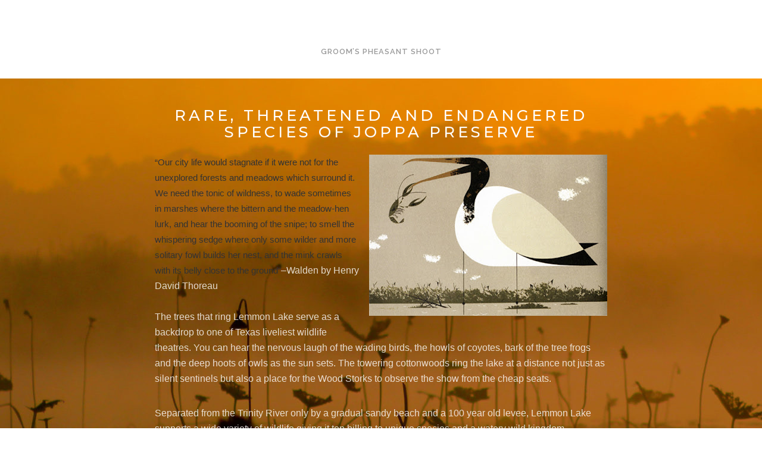

--- FILE ---
content_type: text/html; charset=UTF-8
request_url: https://bensandifer.com/rare-threatened-and-endangered-species-of-joppa-preserve/
body_size: 17717
content:
<!DOCTYPE html>

<html class="no-js" lang="en-US">

<head>

	<meta charset="UTF-8">
	<meta name="viewport" content="width=device-width, initial-scale=1">
	<link rel="profile" href="http://gmpg.org/xfn/11">

	<title>Rare, Threatened and Endangered Species of Joppa Preserve</title>
<meta name='robots' content='max-image-preview:large' />
<link rel='dns-prefetch' href='//stats.wp.com' />
<link rel='dns-prefetch' href='//fonts.googleapis.com' />
<link rel='dns-prefetch' href='//v0.wordpress.com' />
<link rel='preconnect' href='//c0.wp.com' />
<link rel="alternate" type="application/rss+xml" title=" &raquo; Feed" href="https://bensandifer.com/feed/" />
<link rel="alternate" type="application/rss+xml" title=" &raquo; Comments Feed" href="https://bensandifer.com/comments/feed/" />
<link rel="alternate" title="oEmbed (JSON)" type="application/json+oembed" href="https://bensandifer.com/wp-json/oembed/1.0/embed?url=https%3A%2F%2Fbensandifer.com%2Frare-threatened-and-endangered-species-of-joppa-preserve%2F" />
<link rel="alternate" title="oEmbed (XML)" type="text/xml+oembed" href="https://bensandifer.com/wp-json/oembed/1.0/embed?url=https%3A%2F%2Fbensandifer.com%2Frare-threatened-and-endangered-species-of-joppa-preserve%2F&#038;format=xml" />
		<!-- This site uses the Google Analytics by MonsterInsights plugin v9.11.1 - Using Analytics tracking - https://www.monsterinsights.com/ -->
		<!-- Note: MonsterInsights is not currently configured on this site. The site owner needs to authenticate with Google Analytics in the MonsterInsights settings panel. -->
					<!-- No tracking code set -->
				<!-- / Google Analytics by MonsterInsights -->
		<style id='wp-img-auto-sizes-contain-inline-css' type='text/css'>
img:is([sizes=auto i],[sizes^="auto," i]){contain-intrinsic-size:3000px 1500px}
/*# sourceURL=wp-img-auto-sizes-contain-inline-css */
</style>

<style id='wp-emoji-styles-inline-css' type='text/css'>

	img.wp-smiley, img.emoji {
		display: inline !important;
		border: none !important;
		box-shadow: none !important;
		height: 1em !important;
		width: 1em !important;
		margin: 0 0.07em !important;
		vertical-align: -0.1em !important;
		background: none !important;
		padding: 0 !important;
	}
/*# sourceURL=wp-emoji-styles-inline-css */
</style>
<link rel='stylesheet' id='wp-block-library-css' href='https://c0.wp.com/c/6.9/wp-includes/css/dist/block-library/style.min.css' type='text/css' media='all' />
<style id='global-styles-inline-css' type='text/css'>
:root{--wp--preset--aspect-ratio--square: 1;--wp--preset--aspect-ratio--4-3: 4/3;--wp--preset--aspect-ratio--3-4: 3/4;--wp--preset--aspect-ratio--3-2: 3/2;--wp--preset--aspect-ratio--2-3: 2/3;--wp--preset--aspect-ratio--16-9: 16/9;--wp--preset--aspect-ratio--9-16: 9/16;--wp--preset--color--black: #000000;--wp--preset--color--cyan-bluish-gray: #abb8c3;--wp--preset--color--white: #ffffff;--wp--preset--color--pale-pink: #f78da7;--wp--preset--color--vivid-red: #cf2e2e;--wp--preset--color--luminous-vivid-orange: #ff6900;--wp--preset--color--luminous-vivid-amber: #fcb900;--wp--preset--color--light-green-cyan: #7bdcb5;--wp--preset--color--vivid-green-cyan: #00d084;--wp--preset--color--pale-cyan-blue: #8ed1fc;--wp--preset--color--vivid-cyan-blue: #0693e3;--wp--preset--color--vivid-purple: #9b51e0;--wp--preset--gradient--vivid-cyan-blue-to-vivid-purple: linear-gradient(135deg,rgb(6,147,227) 0%,rgb(155,81,224) 100%);--wp--preset--gradient--light-green-cyan-to-vivid-green-cyan: linear-gradient(135deg,rgb(122,220,180) 0%,rgb(0,208,130) 100%);--wp--preset--gradient--luminous-vivid-amber-to-luminous-vivid-orange: linear-gradient(135deg,rgb(252,185,0) 0%,rgb(255,105,0) 100%);--wp--preset--gradient--luminous-vivid-orange-to-vivid-red: linear-gradient(135deg,rgb(255,105,0) 0%,rgb(207,46,46) 100%);--wp--preset--gradient--very-light-gray-to-cyan-bluish-gray: linear-gradient(135deg,rgb(238,238,238) 0%,rgb(169,184,195) 100%);--wp--preset--gradient--cool-to-warm-spectrum: linear-gradient(135deg,rgb(74,234,220) 0%,rgb(151,120,209) 20%,rgb(207,42,186) 40%,rgb(238,44,130) 60%,rgb(251,105,98) 80%,rgb(254,248,76) 100%);--wp--preset--gradient--blush-light-purple: linear-gradient(135deg,rgb(255,206,236) 0%,rgb(152,150,240) 100%);--wp--preset--gradient--blush-bordeaux: linear-gradient(135deg,rgb(254,205,165) 0%,rgb(254,45,45) 50%,rgb(107,0,62) 100%);--wp--preset--gradient--luminous-dusk: linear-gradient(135deg,rgb(255,203,112) 0%,rgb(199,81,192) 50%,rgb(65,88,208) 100%);--wp--preset--gradient--pale-ocean: linear-gradient(135deg,rgb(255,245,203) 0%,rgb(182,227,212) 50%,rgb(51,167,181) 100%);--wp--preset--gradient--electric-grass: linear-gradient(135deg,rgb(202,248,128) 0%,rgb(113,206,126) 100%);--wp--preset--gradient--midnight: linear-gradient(135deg,rgb(2,3,129) 0%,rgb(40,116,252) 100%);--wp--preset--font-size--small: 13px;--wp--preset--font-size--medium: 20px;--wp--preset--font-size--large: 36px;--wp--preset--font-size--x-large: 42px;--wp--preset--spacing--20: 0.44rem;--wp--preset--spacing--30: 0.67rem;--wp--preset--spacing--40: 1rem;--wp--preset--spacing--50: 1.5rem;--wp--preset--spacing--60: 2.25rem;--wp--preset--spacing--70: 3.38rem;--wp--preset--spacing--80: 5.06rem;--wp--preset--shadow--natural: 6px 6px 9px rgba(0, 0, 0, 0.2);--wp--preset--shadow--deep: 12px 12px 50px rgba(0, 0, 0, 0.4);--wp--preset--shadow--sharp: 6px 6px 0px rgba(0, 0, 0, 0.2);--wp--preset--shadow--outlined: 6px 6px 0px -3px rgb(255, 255, 255), 6px 6px rgb(0, 0, 0);--wp--preset--shadow--crisp: 6px 6px 0px rgb(0, 0, 0);}:where(.is-layout-flex){gap: 0.5em;}:where(.is-layout-grid){gap: 0.5em;}body .is-layout-flex{display: flex;}.is-layout-flex{flex-wrap: wrap;align-items: center;}.is-layout-flex > :is(*, div){margin: 0;}body .is-layout-grid{display: grid;}.is-layout-grid > :is(*, div){margin: 0;}:where(.wp-block-columns.is-layout-flex){gap: 2em;}:where(.wp-block-columns.is-layout-grid){gap: 2em;}:where(.wp-block-post-template.is-layout-flex){gap: 1.25em;}:where(.wp-block-post-template.is-layout-grid){gap: 1.25em;}.has-black-color{color: var(--wp--preset--color--black) !important;}.has-cyan-bluish-gray-color{color: var(--wp--preset--color--cyan-bluish-gray) !important;}.has-white-color{color: var(--wp--preset--color--white) !important;}.has-pale-pink-color{color: var(--wp--preset--color--pale-pink) !important;}.has-vivid-red-color{color: var(--wp--preset--color--vivid-red) !important;}.has-luminous-vivid-orange-color{color: var(--wp--preset--color--luminous-vivid-orange) !important;}.has-luminous-vivid-amber-color{color: var(--wp--preset--color--luminous-vivid-amber) !important;}.has-light-green-cyan-color{color: var(--wp--preset--color--light-green-cyan) !important;}.has-vivid-green-cyan-color{color: var(--wp--preset--color--vivid-green-cyan) !important;}.has-pale-cyan-blue-color{color: var(--wp--preset--color--pale-cyan-blue) !important;}.has-vivid-cyan-blue-color{color: var(--wp--preset--color--vivid-cyan-blue) !important;}.has-vivid-purple-color{color: var(--wp--preset--color--vivid-purple) !important;}.has-black-background-color{background-color: var(--wp--preset--color--black) !important;}.has-cyan-bluish-gray-background-color{background-color: var(--wp--preset--color--cyan-bluish-gray) !important;}.has-white-background-color{background-color: var(--wp--preset--color--white) !important;}.has-pale-pink-background-color{background-color: var(--wp--preset--color--pale-pink) !important;}.has-vivid-red-background-color{background-color: var(--wp--preset--color--vivid-red) !important;}.has-luminous-vivid-orange-background-color{background-color: var(--wp--preset--color--luminous-vivid-orange) !important;}.has-luminous-vivid-amber-background-color{background-color: var(--wp--preset--color--luminous-vivid-amber) !important;}.has-light-green-cyan-background-color{background-color: var(--wp--preset--color--light-green-cyan) !important;}.has-vivid-green-cyan-background-color{background-color: var(--wp--preset--color--vivid-green-cyan) !important;}.has-pale-cyan-blue-background-color{background-color: var(--wp--preset--color--pale-cyan-blue) !important;}.has-vivid-cyan-blue-background-color{background-color: var(--wp--preset--color--vivid-cyan-blue) !important;}.has-vivid-purple-background-color{background-color: var(--wp--preset--color--vivid-purple) !important;}.has-black-border-color{border-color: var(--wp--preset--color--black) !important;}.has-cyan-bluish-gray-border-color{border-color: var(--wp--preset--color--cyan-bluish-gray) !important;}.has-white-border-color{border-color: var(--wp--preset--color--white) !important;}.has-pale-pink-border-color{border-color: var(--wp--preset--color--pale-pink) !important;}.has-vivid-red-border-color{border-color: var(--wp--preset--color--vivid-red) !important;}.has-luminous-vivid-orange-border-color{border-color: var(--wp--preset--color--luminous-vivid-orange) !important;}.has-luminous-vivid-amber-border-color{border-color: var(--wp--preset--color--luminous-vivid-amber) !important;}.has-light-green-cyan-border-color{border-color: var(--wp--preset--color--light-green-cyan) !important;}.has-vivid-green-cyan-border-color{border-color: var(--wp--preset--color--vivid-green-cyan) !important;}.has-pale-cyan-blue-border-color{border-color: var(--wp--preset--color--pale-cyan-blue) !important;}.has-vivid-cyan-blue-border-color{border-color: var(--wp--preset--color--vivid-cyan-blue) !important;}.has-vivid-purple-border-color{border-color: var(--wp--preset--color--vivid-purple) !important;}.has-vivid-cyan-blue-to-vivid-purple-gradient-background{background: var(--wp--preset--gradient--vivid-cyan-blue-to-vivid-purple) !important;}.has-light-green-cyan-to-vivid-green-cyan-gradient-background{background: var(--wp--preset--gradient--light-green-cyan-to-vivid-green-cyan) !important;}.has-luminous-vivid-amber-to-luminous-vivid-orange-gradient-background{background: var(--wp--preset--gradient--luminous-vivid-amber-to-luminous-vivid-orange) !important;}.has-luminous-vivid-orange-to-vivid-red-gradient-background{background: var(--wp--preset--gradient--luminous-vivid-orange-to-vivid-red) !important;}.has-very-light-gray-to-cyan-bluish-gray-gradient-background{background: var(--wp--preset--gradient--very-light-gray-to-cyan-bluish-gray) !important;}.has-cool-to-warm-spectrum-gradient-background{background: var(--wp--preset--gradient--cool-to-warm-spectrum) !important;}.has-blush-light-purple-gradient-background{background: var(--wp--preset--gradient--blush-light-purple) !important;}.has-blush-bordeaux-gradient-background{background: var(--wp--preset--gradient--blush-bordeaux) !important;}.has-luminous-dusk-gradient-background{background: var(--wp--preset--gradient--luminous-dusk) !important;}.has-pale-ocean-gradient-background{background: var(--wp--preset--gradient--pale-ocean) !important;}.has-electric-grass-gradient-background{background: var(--wp--preset--gradient--electric-grass) !important;}.has-midnight-gradient-background{background: var(--wp--preset--gradient--midnight) !important;}.has-small-font-size{font-size: var(--wp--preset--font-size--small) !important;}.has-medium-font-size{font-size: var(--wp--preset--font-size--medium) !important;}.has-large-font-size{font-size: var(--wp--preset--font-size--large) !important;}.has-x-large-font-size{font-size: var(--wp--preset--font-size--x-large) !important;}
/*# sourceURL=global-styles-inline-css */
</style>

<style id='classic-theme-styles-inline-css' type='text/css'>
/*! This file is auto-generated */
.wp-block-button__link{color:#fff;background-color:#32373c;border-radius:9999px;box-shadow:none;text-decoration:none;padding:calc(.667em + 2px) calc(1.333em + 2px);font-size:1.125em}.wp-block-file__button{background:#32373c;color:#fff;text-decoration:none}
/*# sourceURL=/wp-includes/css/classic-themes.min.css */
</style>
<link rel='stylesheet' id='SFSImainCss-css' href='https://bensandifer.com/wp-content/plugins/ultimate-social-media-icons/css/sfsi-style.css?ver=2.9.6' type='text/css' media='all' />
<link rel='stylesheet' id='block-lite-style-css' href='https://bensandifer.com/wp-content/themes/block-lite/style.css?ver=6.9' type='text/css' media='all' />
<link rel='stylesheet' id='block-lite-style-conditionals-css' href='https://bensandifer.com/wp-content/themes/block-lite/css/style-conditionals.css?ver=1.0' type='text/css' media='all' />
<link rel='stylesheet' id='block-lite-style-mobile-css' href='https://bensandifer.com/wp-content/themes/block-lite/css/style-mobile.css?ver=1.0' type='text/css' media='all' />
<link rel='stylesheet' id='font-awesome-css' href='https://bensandifer.com/wp-content/themes/block-lite/css/font-awesome.css?ver=1.0' type='text/css' media='all' />
<link rel='stylesheet' id='block-lite-fonts-css' href='//fonts.googleapis.com/css?family=Raleway%3A400%2C200%2C300%2C800%2C700%2C500%2C600%2C900%2C100%7CMontserrat%3A100%2C100i%2C200%2C200i%2C300%2C300i%2C400%2C400i%2C500%2C500i%2C600%2C600i%2C700%2C700i%2C800%2C800i%2C900%2C900i%7CMerriweather%3A300%2C300i%2C400%2C400i%2C700%2C700i&#038;subset=latin%2Clatin-ext' type='text/css' media='all' />
<script type="text/javascript" src="https://c0.wp.com/c/6.9/wp-includes/js/jquery/jquery.min.js" id="jquery-core-js"></script>
<script type="text/javascript" src="https://c0.wp.com/c/6.9/wp-includes/js/jquery/jquery-migrate.min.js" id="jquery-migrate-js"></script>
<script type="text/javascript" src="https://bensandifer.com/wp-content/themes/block-lite/js/jquery.sidr.js?ver=1.0" id="jquery-sidr-js"></script>
<script type="text/javascript" src="https://bensandifer.com/wp-content/themes/block-lite/js/jquery.fitvids.js?ver=1.0" id="jquery-fitvids-js"></script>
<script type="text/javascript" src="https://bensandifer.com/wp-content/themes/block-lite/js/jquery.bgBrightness.js?ver=1.0" id="jquery-bg-brightness-js"></script>
<link rel="https://api.w.org/" href="https://bensandifer.com/wp-json/" /><link rel="alternate" title="JSON" type="application/json" href="https://bensandifer.com/wp-json/wp/v2/posts/188" /><link rel="EditURI" type="application/rsd+xml" title="RSD" href="https://bensandifer.com/xmlrpc.php?rsd" />
<meta name="generator" content="WordPress 6.9" />
<link rel="canonical" href="https://bensandifer.com/rare-threatened-and-endangered-species-of-joppa-preserve/" />
<link rel='shortlink' href='https://wp.me/paG85L-32' />
<meta name="follow.[base64]" content="k1PAC0PCsXtbeeuscA3J"/>	<style>img#wpstats{display:none}</style>
		<style type="text/css" id="custom-background-css">
body.custom-background { background-image: url("https://bensandifer.com//wp-content/uploads/2019/02/Sunrise-Over-Wetlands-e1549407457612.jpg"); background-position: left top; background-size: auto; background-repeat: repeat; background-attachment: fixed; }
</style>
	
<!-- Jetpack Open Graph Tags -->
<meta property="og:type" content="article" />
<meta property="og:title" content="Rare, Threatened and Endangered Species of Joppa Preserve" />
<meta property="og:url" content="https://bensandifer.com/rare-threatened-and-endangered-species-of-joppa-preserve/" />
<meta property="og:description" content="&#8220;Our city life would stagnate if it were not for the unexplored forests and meadows which surround it. We need the tonic of wildness, to wade sometimes in marshes where the bittern and the me…" />
<meta property="article:published_time" content="2011-07-14T22:02:00+00:00" />
<meta property="article:modified_time" content="2011-07-14T22:02:00+00:00" />
<meta property="og:image" content="http://4.bp.blogspot.com/-z8_OMZUOwrY/ThuwbV5yTKI/AAAAAAAABuA/T2rdj2Q7taY/s400/Woodstork.jpg" />
<meta property="og:image:width" content="400" />
<meta property="og:image:height" content="270" />
<meta property="og:image:alt" content="" />
<meta property="og:locale" content="en_US" />
<meta name="twitter:text:title" content="Rare, Threatened and Endangered Species of Joppa Preserve" />
<meta name="twitter:image" content="http://4.bp.blogspot.com/-z8_OMZUOwrY/ThuwbV5yTKI/AAAAAAAABuA/T2rdj2Q7taY/s400/Woodstork.jpg?w=640" />
<meta name="twitter:card" content="summary_large_image" />

<!-- End Jetpack Open Graph Tags -->

	<style>

		.wp-custom-header {
			background-image: url('https://bensandifer.com//wp-content/uploads/2019/02/cropped-coneflower-810.jpg');
	}
	
	#wrapper .footer {
		background-color: #f4f4f4;	}

	.block-header-inactive #header {
		background-color: #ffffff;	}

	</style>

	
</head>

<body class="wp-singular post-template-default single single-post postid-188 single-format-standard custom-background wp-embed-responsive wp-theme-block-lite sfsi_actvite_theme_default block-no-logo block-nav-center block-desc-center block-desc-active block-no-img block-header-inactive block-header-video-inactive block-singular block-background-image">


<!-- BEGIN #wrapper -->
<div id="wrapper">

	<!-- BEGIN #header -->
	<header id="header">

		<!-- BEGIN #nav-bar -->
		<div id="nav-bar">

					<p class="site-title">
				<a href="https://bensandifer.com/" rel="home"></a>
			</p>
		
		
			<!-- BEGIN #navigation -->
			<nav id="navigation" class="navigation-main" role="navigation" aria-label="Primary Navigation">

				<ul id="menu-contact" class="menu" role="menubar"><li id="menu-item-804" class="menu-item menu-item-type-post_type menu-item-object-page menu-item-804"><a href="https://bensandifer.com/grooms-pheasant-shoot/"><span>Groom&#8217;s Pheasant Shoot</span></a></li>
</ul>
			<!-- END #navigation -->
			</nav>

			<button type="button" id="menu-toggle" class="menu-toggle" href="#sidr">
				<svg class="icon-menu-open" version="1.1" id="icon-open" xmlns="http://www.w3.org/2000/svg" xmlns:xlink="http://www.w3.org/1999/xlink" x="0px" y="0px"
					width="24px" height="24px" viewBox="0 0 24 24" enable-background="new 0 0 24 24" xml:space="preserve">
					<rect y="2" width="24" height="2"/>
					<rect y="11" width="24" height="2"/>
					<rect y="20" width="24" height="2"/>
				</svg>
				<svg class="icon-menu-close" version="1.1" id="icon-close" xmlns="http://www.w3.org/2000/svg" xmlns:xlink="http://www.w3.org/1999/xlink" x="0px" y="0px" width="24px" height="24px" viewBox="0 0 24 24" enable-background="new 0 0 24 24" xml:space="preserve">
					<rect x="0" y="11" transform="matrix(-0.7071 -0.7071 0.7071 -0.7071 12 28.9706)" width="24" height="2"/>
					<rect x="0" y="11" transform="matrix(-0.7071 0.7071 -0.7071 -0.7071 28.9706 12)" width="24" height="2"/>
				</svg>
			</button>

		
		<!-- END #nav-bar -->
		</div>

		
			
		
	<!-- END #header -->
	</header>

	<!-- BEGIN .container -->
	<main class="container" role="main">

<!-- BEGIN .post class -->
<div class="post-188 post type-post status-publish format-standard hentry category-uncategorized" id="post-188">

	


	<!-- BEGIN .row -->
	<div class="row">

		<!-- BEGIN .content -->
		<div class="content">

			<!-- BEGIN .sixteen columns -->
			<section class="sixteen columns">

				

	<!-- BEGIN .entry-content -->
	<article class="entry-content">

					<h1 class="entry-header">Rare, Threatened and Endangered Species of Joppa Preserve</h1>
		
		<div style="clear: both; text-align: center;"></div>
<div style="clear: both; text-align: center;"><a href="http://4.bp.blogspot.com/-z8_OMZUOwrY/ThuwbV5yTKI/AAAAAAAABuA/T2rdj2Q7taY/s1600/Woodstork.jpg" style="clear: right; float: right; margin-bottom: 1em; margin-left: 1em;"><img fetchpriority="high" decoding="async" border="0" height="270" src="http://4.bp.blogspot.com/-z8_OMZUOwrY/ThuwbV5yTKI/AAAAAAAABuA/T2rdj2Q7taY/s400/Woodstork.jpg" width="400" /></a></div>
<div style="font-family: inherit;"><span style="color: #333333; font-size: 11pt; line-height: 115%;">&#8220;Our city life would stagnate if it were not for the unexplored forests and meadows which surround it. We need the tonic of wildness, to wade sometimes in marshes where the bittern and the meadow-hen lurk, and hear the booming of the snipe; to smell the whispering sedge where only some wilder and more solitary fowl builds her nest, and the mink crawls with its belly close to the ground&#8221;</span>&#8211;Walden by Henry David Thoreau </div>
<div style="font-family: inherit;"><span style="color: #333333; font-size: 11pt; line-height: 115%;"> <br style="mso-special-character: line-break;" /> </span></div>
<div style="font-family: inherit;">The trees that ring Lemmon Lake serve as a backdrop to one of Texas liveliest wildlife theatres. You can hear the nervous laugh of the wading birds, the howls of coyotes, bark of the tree frogs and the deep hoots of owls as the sun sets. The towering cottonwoods ring the lake at a distance not just as silent sentinels but also a place for the Wood Storks to observe the show from the cheap seats.</div>
<p>Separated from the Trinity River only by a gradual sandy beach and a 100 year old levee, Lemmon Lake supports a wide variety of wildlife giving it top billing to unique species and a watery wild kingdom.</p>
<table align="center" cellpadding="0" cellspacing="0" style="margin-left: auto; margin-right: auto; text-align: center;">
<tbody>
<tr>
<td style="text-align: center;"><a href="http://2.bp.blogspot.com/-t_7vQvD4TJU/Th0WGqyjF7I/AAAAAAAABvE/1XHs9dpU_mI/s1600/rare+texas+birds.jpg" style="margin-left: auto; margin-right: auto;"><img decoding="async" border="0" height="251" src="http://2.bp.blogspot.com/-t_7vQvD4TJU/Th0WGqyjF7I/AAAAAAAABvE/1XHs9dpU_mI/s640/rare+texas+birds.jpg" width="640" /></a></td>
</tr>
<tr>
<td style="text-align: center;">Vast array of Texas wading birds at Lemmon Lake. Wood Storks, Herons, Egrets, White Ibis, White-Faced Ibis</td>
</tr>
</tbody>
</table>
<p>Originally built as a private fishing lake in the late 1800s, it was purchased in the 1980s by Dallas County and then leased to the City of Dallas under a 99 year agreement. The purchase price was $500,000. $400,000 came from the county and $100,000 came as a private donation from the late Bill Barrett a well known Dallas businessman and philanthropist.</p>
<table align="center" cellpadding="0" cellspacing="0" style="clear: right; margin-bottom: 1em; margin-left: auto; margin-right: auto; text-align: center;">
<tbody>
<tr>
<td style="text-align: center;"><a href="http://2.bp.blogspot.com/-KSjVrgIrcl8/ThnjEvD22uI/AAAAAAAABt4/THN_iCZ8_r4/s1600/joppapreservesunset.jpg" style="margin-left: auto; margin-right: auto;"><img decoding="async" border="0" height="386" src="http://2.bp.blogspot.com/-KSjVrgIrcl8/ThnjEvD22uI/AAAAAAAABt4/THN_iCZ8_r4/s400/joppapreservesunset.jpg" width="400" /></a></td>
</tr>
<tr>
<td style="text-align: center;">Summer sunset over Lemmon Lake at Joppa Preserve July 2011</td>
</tr>
</tbody>
</table>
<p>Since the 1980s, the lake has sat idle, partially silted in and has now become more of a marsh estuary than a lake. Plans as recently as 2001 have called for a dredging and reworking of Lemmon Lake including a division of the lake into two cells for better water management. The neglect and lack of any access to the lake has actually benefited some of the rarest and most endangered birds in the United States.</p>
<p>Passed in 1973 and reauthorized in 1988, the Endangered Species Act regulates a wide range of activities affecting plants and animals  designated as endangered or threatened.  By definition, endangered species is<b></b> an animal or plant listed by regulation as being in danger of extinction. A threatened species is any<b></b> animal or plant that is likely to become endangered within the  foreseeable future. A species must be listed in the Federal Register as  endangered or threatened for the provisions of the act to apply.</p>
<dl>
<dt>         The Act prohibits the following activities involving endangered species:       </dt>
<dd>
<ul>
<li>             Importing into or exporting from the United States.           </li>
<li>             Taking (includes harassing, harming, pursuing, hunting,  shooting, wounding, trapping, killing, capturing, or collecting) within  the United States and its territorial seas.           </li>
<li>             Taking on the high seas.           </li>
<li>             Possessing, selling, delivering, carrying, transporting, or  shipping any such species unlawfully taken within the United States or  on the high seas.           </li>
<li>             Delivering, receiving, carrying, transporting, or shipping  in interstate or foreign commerce in the course of a commercial  activity.           </li>
<li>             Selling or offering for sale in interstate or foreign commerce.           </li>
</ul>
</dd>
</dl>
<p><b><span style="font-family: inherit;">The Rare: The Roseate Spoonbill<i> </i></span><i>(Ajaja Ajaja</i></b><i>)</i></p>
<p>A rare sight in North Texas, Roseate Spoonbills can be seen infrequently in the shallow drying ponds and swamps in the Great Trinity Forest. Spoonbills are traditionally coastal birds and are a regular site along the Texas Gulf Coast. Rare to see them hundreds of miles inland in not only a prairie but also a densely populated urban environment.</p>
<p>This species feeds in shallow fresh or coastal waters by swinging its  bill from side to side as it steadily walks through the water, often in  groups. It feeds on crawfish, water beetles, tadpoles, insect larvae and very small fish other wading birds ignore. </p>
<table align="center" cellpadding="0" cellspacing="0" style="margin-left: auto; margin-right: auto; text-align: center;">
<tbody>
<tr>
<td style="text-align: center;"><a href="http://2.bp.blogspot.com/-80w5AkoVMXE/Th8pzLue7uI/AAAAAAAABvc/cP6cw6uz6Jc/s1600/trinity+roseate+spoonbill.jpg" style="margin-left: auto; margin-right: auto;"><img loading="lazy" decoding="async" border="0" height="292" src="http://2.bp.blogspot.com/-80w5AkoVMXE/Th8pzLue7uI/AAAAAAAABvc/cP6cw6uz6Jc/s400/trinity+roseate+spoonbill.jpg" width="400" /></a></td>
</tr>
<tr>
<td style="text-align: center;">Texas Roseate Spoonbill at Joppa Preserve</td>
</tr>
</tbody>
</table>
<p></p>
<table align="center" cellpadding="0" cellspacing="0" style="margin-left: auto; margin-right: auto; text-align: center;">
<tbody>
<tr>
<td style="text-align: center;"><a href="http://1.bp.blogspot.com/-coIaiw6TtO0/Th8rNw5n62I/AAAAAAAABvg/5VRHh0sPP6A/s1600/roseate+spoonbills+flying.jpg" style="margin-left: auto; margin-right: auto;"><img loading="lazy" decoding="async" border="0" height="361" src="http://1.bp.blogspot.com/-coIaiw6TtO0/Th8rNw5n62I/AAAAAAAABvg/5VRHh0sPP6A/s400/roseate+spoonbills+flying.jpg" width="400" /></a></td>
</tr>
<tr>
<td style="text-align: center;">Flight of Roseate Spoonbills</td>
</tr>
</tbody>
</table>
<p>&nbsp;<b>The Threatened: The White-Faced Ibis<i> </i><i>(Plegadis chihi)</i></b><br /><span></span><br />Texas Parks and Wildlife has listed the White-Faced Ibis as a Threatened Species due to loss of habitat in their range. The White-Faced Ibis population is in slow decline as a result. The federal government is awaiting additional information on them before  deciding if they should be given federal status as an endangered or  threatened species.</p>
<p>Similar in appearance to the Glossy Ibis, the White-Faced Ibis can be identified by their red eyes, reddish legs and reddish feathers. In mating season, the White-Faced Ibis will develop a white ring around their face. The White-faced Ibis frequents marshes, swamps, ponds and rivers. Like the spoonbill, they prefer small aquatic insects, fish, worms and frogs.</p>
<p>In the Dallas area it can best be described as a casual species, just flying through to points elsewhere. I believe the dry Texas weather in 2011 has concentrated many of these coastal birds into the North Texas since the area has seen more rainfall than other parts of the state. </p>
<table align="center" cellpadding="0" cellspacing="0" style="margin-left: auto; margin-right: auto; text-align: center;">
<tbody>
<tr>
<td style="text-align: center;"><a href="http://2.bp.blogspot.com/-kpkO-3RV09c/Th4c1DdbF8I/AAAAAAAABvU/oohc3rZtBms/s1600/texas+white+faced+ibis.jpg" style="margin-left: auto; margin-right: auto;"><img loading="lazy" decoding="async" border="0" height="302" src="http://2.bp.blogspot.com/-kpkO-3RV09c/Th4c1DdbF8I/AAAAAAAABvU/oohc3rZtBms/s400/texas+white+faced+ibis.jpg" width="400" /></a></td>
</tr>
<tr>
<td style="text-align: center;">White-faced Ibis at Lemmon Lake</td>
</tr>
</tbody>
</table>
<p></p>
<table align="center" cellpadding="0" cellspacing="0" style="margin-left: auto; margin-right: auto; text-align: center;">
<tbody>
<tr>
<td style="text-align: center;"><a href="http://4.bp.blogspot.com/-qrLc3DFsFfw/Thpw973ShAI/AAAAAAAABt8/rR2tezdoTHs/s1600/whitefacedibis2011.jpg" style="margin-left: auto; margin-right: auto;"><img loading="lazy" decoding="async" border="0" height="228" src="http://4.bp.blogspot.com/-qrLc3DFsFfw/Thpw973ShAI/AAAAAAAABt8/rR2tezdoTHs/s640/whitefacedibis2011.jpg" width="640" /></a></td>
</tr>
<tr>
<td style="text-align: center;">Federally Threatened White Faced Ibis at Joppa Preserve July 2011</td>
</tr>
</tbody>
</table>
<p>White-Faced Ibis and White Ibis will often fly in flocks together as seen in the photo below.</p>
<table align="center" cellpadding="0" cellspacing="0" style="margin-left: auto; margin-right: auto; text-align: center;">
<tbody>
<tr>
<td style="text-align: center;"><a href="http://4.bp.blogspot.com/-VIuqayimMe0/Th0Xek_m1PI/AAAAAAAABvI/j6TKPYlyITY/s1600/flock+of+ibis.jpg" style="margin-left: auto; margin-right: auto;"><img loading="lazy" decoding="async" border="0" height="450" src="http://4.bp.blogspot.com/-VIuqayimMe0/Th0Xek_m1PI/AAAAAAAABvI/j6TKPYlyITY/s640/flock+of+ibis.jpg" width="640" /></a></td>
</tr>
<tr>
<td style="text-align: center;">Flight of White Faced Ibis(dark colored) and White Ibis(white) over Lemmon Lake</td>
</tr>
</tbody>
</table>
<p><b>The Endangered: The Wood Stork<i> (Mycteria americana)</i></b><br /><i></i></p>
<p>Although they are listed as an Endangered Species in the United States, the birds are given threatened status in Texas. The Endangered listing applies to Wood Storks who live and breed east of the Mississippi in the Deep South and Florida. Wood Storks are still afforded the protections of Endangered Status here in Texas but since they do not breed here they are given a threatened designation. Wood Storks were once hunted for their feathers and have also lost much of their habitat to swamp draining in Florida. In Texas, the Wood Storks migrate north in the early summer from Mexico to take advantage of drying lake beds and the abundance of fish found in them. There have been only a handful of sightings in the DFW area of Wood Storks. Lemmon Lake is special in that so many can be seen at one time. Wood Stork sightings are more numerous further to the south in the Houston and Corpus Christi areas where the habitat lends itself to Wood Stork feeding tactics.<b> </b></p>
<p>Wood storks are large water birds that stand 2-4 feet tall and are the only stork in North America. They have wingspans as wide as 5 1/2 feet. They are mostly white, but have a black tail and many black feathers under their wings. Storks are related to ibises, herons and flamingos. They have no feathers on their head and neck, so the black skin underneath shows. This makes wood storks the only tall water birds with black, bald heads. Since they have no muscles attached to their voice box, they are very quiet birds. </p>
<div style="text-align: left;"></div>
<table align="center" cellpadding="0" cellspacing="0" style="margin-left: auto; margin-right: auto; text-align: center;">
<tbody>
<tr>
<td style="text-align: center;"><a href="http://4.bp.blogspot.com/-4FAQMVp_JFU/Th5nOV_l74I/AAAAAAAABvY/_DXss0bDdGg/s1600/flying+wood+stork.jpg" style="margin-left: auto; margin-right: auto;"><img loading="lazy" decoding="async" border="0" height="280" src="http://4.bp.blogspot.com/-4FAQMVp_JFU/Th5nOV_l74I/AAAAAAAABvY/_DXss0bDdGg/s400/flying+wood+stork.jpg" width="400" /></a></td>
</tr>
<tr>
<td style="text-align: center;">Wood Stork in flight preparing for landing </td>
</tr>
</tbody>
</table>
<table align="center" cellpadding="0" cellspacing="0" style="margin-left: auto; margin-right: auto; text-align: center;">
<tbody>
<tr>
<td style="text-align: center;"><a href="http://2.bp.blogspot.com/-vstwdaTXlGs/Th4bVrc4ZJI/AAAAAAAABvQ/UxP_AtJ4USM/s1600/wood+ibis.jpg" style="margin-left: auto; margin-right: auto;"><img loading="lazy" decoding="async" border="0" height="303" src="http://2.bp.blogspot.com/-vstwdaTXlGs/Th4bVrc4ZJI/AAAAAAAABvQ/UxP_AtJ4USM/s400/wood+ibis.jpg" width="400" /></a></td>
</tr>
<tr>
<td style="text-align: center;">Wood Stork</td>
</tr>
</tbody>
</table>
<table align="center" cellpadding="0" cellspacing="0" style="margin-left: auto; margin-right: auto; text-align: center;">
<tbody>
<tr>
<td style="text-align: center;"><a href="http://4.bp.blogspot.com/-Hew3T-Mc2tM/Th0RmjNfgaI/AAAAAAAABu8/KE8WRc0i7q0/s1600/woodstorkroostdallas.jpg" style="margin-left: auto; margin-right: auto;"><img loading="lazy" decoding="async" border="0" height="426" src="http://4.bp.blogspot.com/-Hew3T-Mc2tM/Th0RmjNfgaI/AAAAAAAABu8/KE8WRc0i7q0/s640/woodstorkroostdallas.jpg" width="640" /></a></td>
</tr>
<tr>
<td style="text-align: center;">Wood Stork roost on Trinity River south of Loop 12</td>
</tr>
</tbody>
</table>
<p>These waders feed on minnows in shallow water by using their bills to  perform a rare and effective fishing technique. The stork opens its  bill and sticks it into the water, then waits for the touch of an  unfortunate fish that wanders too close. When it feels a fish, the stork  can snap its bill shut in as little as 20 milliseconds an incredibly  quick reaction time unmatched by it&#8217;s prey.</p>
<p>The storks  prefer to employ this technique in isolated pools created by tides or  falling freshwater levels, where fish congregate en masse. In some  areas, such as Florida, breeding begins with the dry season that  produces these optimal fishing conditions. Watch the video below, filmed at Lemmon Lake in July 2011 to see how they feed.</p>
<p>Video featuring hundreds of Wood Storks in flight and feeding at Lemmon Lake inside the Joppa Preserve. Also seen in the video are egrets, herons, white faced ibis, white ibis, glossy ibis, roseate spoonbills and cranes:</p>
<p></p>
<div style="clear: both; text-align: center;"><object class codebase="http://download.macromedia.com/pub/shockwave/cabs/flash/swflash.cab#version=6,0,40,0" data-thumbnail-src="http://1.gvt0.com/vi/myKc_ZL6Tlk/0.jpg" height="266" width="320"><param name="movie" value="http://www.youtube.com/v/myKc_ZL6Tlk&#038;fs=1&#038;source=uds" /><param name="bgcolor" value="#FFFFFF" /></object></div>
<p>&nbsp;Video below of coyotes yipping in the reeds on the far side of the lake. Within 2-3 minutes the coyotes approached the birds on the shore and the water creating a brief exodus to the air</p>
<div style="clear: both; text-align: center;"><object class codebase="http://download.macromedia.com/pub/shockwave/cabs/flash/swflash.cab#version=6,0,40,0" data-thumbnail-src="http://3.gvt0.com/vi/MhIYkBtFdXc/0.jpg" height="266" width="320"><param name="movie" value="http://www.youtube.com/v/MhIYkBtFdXc&#038;fs=1&#038;source=uds" /><param name="bgcolor" value="#FFFFFF" /></object></div>
<p></p>
<table align="center" cellpadding="0" cellspacing="0" style="margin-left: auto; margin-right: auto; text-align: center;">
<tbody>
<tr>
<td style="text-align: center;"><a href="http://1.bp.blogspot.com/-5iUmKs3mEIY/Th0P-afuPgI/AAAAAAAABu4/Wioy5VzektY/s1600/lemmonlakebirds.jpg" style="margin-left: auto; margin-right: auto;"><img loading="lazy" decoding="async" border="0" height="316" src="http://1.bp.blogspot.com/-5iUmKs3mEIY/Th0P-afuPgI/AAAAAAAABu4/Wioy5VzektY/s640/lemmonlakebirds.jpg" width="640" /></a></td>
</tr>
<tr>
<td style="text-align: center;">Wideshot view of Lemmon Lake. Wood Storks are in treeline avoiding the 104 degree heat</td>
</tr>
</tbody>
</table>
<p></p>
<table align="center" cellpadding="0" cellspacing="0" style="margin-left: auto; margin-right: auto; text-align: center;">
<tbody>
<tr>
<td style="text-align: center;"><a href="http://2.bp.blogspot.com/-JxUDeDytqo8/Th0UTdAowoI/AAAAAAAABvA/EsnG_VNmlZM/s1600/wading+wood+storks.jpg" style="margin-left: auto; margin-right: auto;"><img loading="lazy" decoding="async" border="0" height="402" src="http://2.bp.blogspot.com/-JxUDeDytqo8/Th0UTdAowoI/AAAAAAAABvA/EsnG_VNmlZM/s640/wading+wood+storks.jpg" width="640" /></a></td>
</tr>
<tr>
<td style="text-align: center;">Lemmon Lake Wood Storks</td>
</tr>
</tbody>
</table>
<p>Notes and location on Joppa Preserve:</p>
<p>Lemmon Lake is a known American Alligator habitat. </p>
<div style="clear: both; text-align: center;"></div>
<p>American alligators normally avoid humans, but they can become perceived   as a nuisance when they establish territories around people. As human   populations in Texas continue to expand, there have been an increased   number of encounters between people and alligators. Alligators have been   known to prey on pets and must be treated with caution. Alligators can   be surprisingly quick on land and are capable of running quickly over   short distances. I have not seen alligators in Lemmon Lake but have seen one in <a href="http://dallastrinitytrails.blogspot.com/2011/06/trinity-river-alligators.html">Little Lemmon Lake</a>, a smaller body of water directly to the north. There is also an active population of coyotes that hunt during the day and a population of <a href="http://dallastrinitytrails.blogspot.com/2011/03/feral-pigs-in-great-trinity-forest.html">Feral Pigs</a>. Please exercise caution if you plan a visit.</p>
<p>Access does not come easy to Lemmon Lake. Ringed by triple canopy trees, some wetlands and a belt of sawgrass 50 yards thick it can be hard to find a way in. I would suggest parking at River Oaks Park or Simpson Stuart Road. From there walk down the paved Trinity River Trail till you find a place for entering the woods. Glimpses of the lake can be seen from the trail. Another more adventurous idea would be to launch a canoe from the Loop 12 Boat Ramp and take the river down to the Wood Stork roosting area, then take-out near Simpson Stuart Road.</p>
<table align="center" cellpadding="0" cellspacing="0" style="margin-left: auto; margin-right: auto; text-align: center;">
<tbody>
<tr>
<td style="text-align: center;"><a href="http://3.bp.blogspot.com/-gg4h0Sw6NRk/TXLEeIE0XqI/AAAAAAAABj0/BPalyuUEy_4/s1600/GTFTrail1.jpg" style="margin-left: auto; margin-right: auto;"><img loading="lazy" decoding="async" border="0" height="640" src="http://3.bp.blogspot.com/-gg4h0Sw6NRk/TXLEeIE0XqI/AAAAAAAABj0/BPalyuUEy_4/s640/GTFTrail1.jpg" width="552" /></a></td>
</tr>
<tr>
<td style="text-align: center;">Great Trinity Forest Trail at Joppa Preserve</td>
</tr>
</tbody>
</table>
<div style="clear: both; text-align: center;"></div>
<div style="clear: both; text-align: center;"></div>
<div style="clear: both; text-align: center;"></div>
<div style="clear: both; text-align: center;"></div>
<div style="clear: both; text-align: center;"></div>

		
	<!-- END .entry-content -->
	</article>

	<!-- BEGIN .post-meta -->
	<div class="post-meta">

		
				<div class="post-navigation">
			<div class="previous-post" style="background-image: url();">
				<span class="nav-label"><i class="fa fa-angle-left"></i></span>
				<a href="https://bensandifer.com/president-sam-houstons-camp-on-white-rock-creek-great-trinity-forest/" rel="prev">President Sam Houston&#8217;s Camp On White Rock Creek, Great Trinity Forest</a>			</div>
		</div>
		
		<!-- BEGIN .post-information -->
		<div class="post-information text-center">

			<!-- BEGIN .post-author -->
			<div class="post-author">
				<p class="author-avatar"><img alt='' src='https://secure.gravatar.com/avatar/?s=48&#038;d=mm&#038;r=g' srcset='https://secure.gravatar.com/avatar/?s=96&#038;d=mm&#038;r=g 2x' class='avatar avatar-48 photo avatar-default' height='48' width='48' loading='lazy' decoding='async'/></p>
				<p><em>Posted by</em></p>
				<h6><a href="https://bensandifer.com/author/admin/" title="Posts by admin" rel="author">admin</a></h6>
			<!-- END .post-author -->
			</div>

							<!-- BEGIN .post-taxonomy -->
				<div class="post-taxonomy">
					<p>Category: <a href="https://bensandifer.com/category/uncategorized/" rel="category tag">Uncategorized</a><p>
									<!-- END .post-taxonomy -->
				</div>
			
			
		<!-- END .post-information -->
		</div>

				<div class="post-navigation">
			<div class="next-post" style="background-image: url();">
				<span class="nav-label"><i class="fa fa-angle-right"></i></span>
				<a href="https://bensandifer.com/portaging-the-dallas-standing-wave-on-the-trinity-river/" rel="next">Portaging the Dallas Standing Wave on the Trinity River</a>			</div>
		</div>
		
	<!-- END .post-meta -->
	</div>

		

			<!-- END .sixteen columns -->
			</section>

		<!-- END .content -->
		</div>

	<!-- END .row -->
	</div>

<!-- END .post class -->
</div>


<!-- END .container -->
</main>

<!-- BEGIN .footer -->
<footer class="footer" role="contentinfo">

	
	<!-- BEGIN .row -->
	<div class="row">

		<!-- BEGIN .content -->
		<div class="content">

			<!-- BEGIN .footer-widgets -->
			<div class="footer-widgets clearfix">

				
			<!-- END .footer-widgets -->
			</div>

		<!-- END .content -->
		</div>

	<!-- END .row -->
	</div>

	
	<!-- BEGIN .row -->
	<div class="row">

		<!-- BEGIN .content -->
		<div class="content">

			<!-- BEGIN .footer-information -->
			<div class="footer-information">

				<div class="align-left">

					<p>Copyright &copy; 2026 &middot; All Rights Reserved &middot; </p>

					
						<p><span class="footer-site-info"></span></p>

					
				</div>

				
				<nav class="align-right" role="navigation" aria-label="Social Navigation">

					<div class="social-menu"><ul id="menu-contact-1" class="social-icons"><li class="menu-item menu-item-type-post_type menu-item-object-page menu-item-804"><a href="https://bensandifer.com/grooms-pheasant-shoot/"><span class="screen-reader-text">Groom&#8217;s Pheasant Shoot</span></a></li>
</ul></div>
				</nav>

				
			<!-- END .footer-information -->
			</div>

		<!-- END .content -->
		</div>

	<!-- END .row -->
	</div>

<!-- END .footer -->
</footer>

<!-- END #wrapper -->
</div>

<script type="speculationrules">
{"prefetch":[{"source":"document","where":{"and":[{"href_matches":"/*"},{"not":{"href_matches":["/wp-*.php","/wp-admin/*","/wp-content/uploads/*","/wp-content/*","/wp-content/plugins/*","/wp-content/themes/block-lite/*","/*\\?(.+)"]}},{"not":{"selector_matches":"a[rel~=\"nofollow\"]"}},{"not":{"selector_matches":".no-prefetch, .no-prefetch a"}}]},"eagerness":"conservative"}]}
</script>
                <!--facebook like and share js -->
                <div id="fb-root"></div>
                <script>
                    (function(d, s, id) {
                        var js, fjs = d.getElementsByTagName(s)[0];
                        if (d.getElementById(id)) return;
                        js = d.createElement(s);
                        js.id = id;
                        js.src = "https://connect.facebook.net/en_US/sdk.js#xfbml=1&version=v3.2";
                        fjs.parentNode.insertBefore(js, fjs);
                    }(document, 'script', 'facebook-jssdk'));
                </script>
                <script>
window.addEventListener('sfsi_functions_loaded', function() {
    if (typeof sfsi_responsive_toggle == 'function') {
        sfsi_responsive_toggle(0);
        // console.log('sfsi_responsive_toggle');

    }
})
</script>
    <script>
        window.addEventListener('sfsi_functions_loaded', function () {
            if (typeof sfsi_plugin_version == 'function') {
                sfsi_plugin_version(2.77);
            }
        });

        function sfsi_processfurther(ref) {
            var feed_id = '[base64]';
            var feedtype = 8;
            var email = jQuery(ref).find('input[name="email"]').val();
            var filter = /^(([^<>()[\]\\.,;:\s@\"]+(\.[^<>()[\]\\.,;:\s@\"]+)*)|(\".+\"))@((\[[0-9]{1,3}\.[0-9]{1,3}\.[0-9]{1,3}\.[0-9]{1,3}\])|(([a-zA-Z\-0-9]+\.)+[a-zA-Z]{2,}))$/;
            if ((email != "Enter your email") && (filter.test(email))) {
                if (feedtype == "8") {
                    var url = "https://api.follow.it/subscription-form/" + feed_id + "/" + feedtype;
                    window.open(url, "popupwindow", "scrollbars=yes,width=1080,height=760");
                    return true;
                }
            } else {
                alert("Please enter email address");
                jQuery(ref).find('input[name="email"]').focus();
                return false;
            }
        }
    </script>
    <style type="text/css" aria-selected="true">
        .sfsi_subscribe_Popinner {
             width: 100% !important;

            height: auto !important;

         padding: 18px 0px !important;

            background-color: #ffffff !important;
        }

        .sfsi_subscribe_Popinner form {
            margin: 0 20px !important;
        }

        .sfsi_subscribe_Popinner h5 {
            font-family: Helvetica,Arial,sans-serif !important;

             font-weight: bold !important;   color:#000000 !important; font-size: 16px !important;   text-align:center !important; margin: 0 0 10px !important;
            padding: 0 !important;
        }

        .sfsi_subscription_form_field {
            margin: 5px 0 !important;
            width: 100% !important;
            display: inline-flex;
            display: -webkit-inline-flex;
        }

        .sfsi_subscription_form_field input {
            width: 100% !important;
            padding: 10px 0px !important;
        }

        .sfsi_subscribe_Popinner input[type=email] {
         font-family: Helvetica,Arial,sans-serif !important;   font-style:normal !important;   font-size:14px !important; text-align: center !important;        }

        .sfsi_subscribe_Popinner input[type=email]::-webkit-input-placeholder {

         font-family: Helvetica,Arial,sans-serif !important;   font-style:normal !important;  font-size: 14px !important;   text-align:center !important;        }

        .sfsi_subscribe_Popinner input[type=email]:-moz-placeholder {
            /* Firefox 18- */
         font-family: Helvetica,Arial,sans-serif !important;   font-style:normal !important;   font-size: 14px !important;   text-align:center !important;
        }

        .sfsi_subscribe_Popinner input[type=email]::-moz-placeholder {
            /* Firefox 19+ */
         font-family: Helvetica,Arial,sans-serif !important;   font-style: normal !important;
              font-size: 14px !important;   text-align:center !important;        }

        .sfsi_subscribe_Popinner input[type=email]:-ms-input-placeholder {

            font-family: Helvetica,Arial,sans-serif !important;  font-style:normal !important;   font-size:14px !important;
         text-align: center !important;        }

        .sfsi_subscribe_Popinner input[type=submit] {

         font-family: Helvetica,Arial,sans-serif !important;   font-weight: bold !important;   color:#000000 !important; font-size: 16px !important;   text-align:center !important; background-color: #dedede !important;        }

                .sfsi_shortcode_container {
            float: left;
        }

        .sfsi_shortcode_container .norm_row .sfsi_wDiv {
            position: relative !important;
        }

        .sfsi_shortcode_container .sfsi_holders {
            display: none;
        }

            </style>

    <script type="text/javascript" src="https://c0.wp.com/c/6.9/wp-includes/js/jquery/ui/core.min.js" id="jquery-ui-core-js"></script>
<script type="text/javascript" src="https://bensandifer.com/wp-content/plugins/ultimate-social-media-icons/js/shuffle/modernizr.custom.min.js?ver=6.9" id="SFSIjqueryModernizr-js"></script>
<script type="text/javascript" src="https://bensandifer.com/wp-content/plugins/ultimate-social-media-icons/js/shuffle/jquery.shuffle.min.js?ver=6.9" id="SFSIjqueryShuffle-js"></script>
<script type="text/javascript" src="https://bensandifer.com/wp-content/plugins/ultimate-social-media-icons/js/shuffle/random-shuffle-min.js?ver=6.9" id="SFSIjqueryrandom-shuffle-js"></script>
<script type="text/javascript" id="SFSICustomJs-js-extra">
/* <![CDATA[ */
var sfsi_icon_ajax_object = {"nonce":"e716d84526","ajax_url":"https://bensandifer.com/wp-admin/admin-ajax.php","plugin_url":"https://bensandifer.com/wp-content/plugins/ultimate-social-media-icons/"};
//# sourceURL=SFSICustomJs-js-extra
/* ]]> */
</script>
<script type="text/javascript" src="https://bensandifer.com/wp-content/plugins/ultimate-social-media-icons/js/custom.js?ver=2.9.6" id="SFSICustomJs-js"></script>
<script type="text/javascript" src="https://c0.wp.com/c/6.9/wp-includes/js/hoverIntent.min.js" id="hoverIntent-js"></script>
<script type="text/javascript" src="https://bensandifer.com/wp-content/themes/block-lite/js/jquery.custom.js?ver=1.0" id="block-lite-custom-js"></script>
<script type="text/javascript" id="jetpack-stats-js-before">
/* <![CDATA[ */
_stq = window._stq || [];
_stq.push([ "view", {"v":"ext","blog":"157804245","post":"188","tz":"0","srv":"bensandifer.com","j":"1:15.4"} ]);
_stq.push([ "clickTrackerInit", "157804245", "188" ]);
//# sourceURL=jetpack-stats-js-before
/* ]]> */
</script>
<script type="text/javascript" src="https://stats.wp.com/e-202604.js" id="jetpack-stats-js" defer="defer" data-wp-strategy="defer"></script>
<script id="wp-emoji-settings" type="application/json">
{"baseUrl":"https://s.w.org/images/core/emoji/17.0.2/72x72/","ext":".png","svgUrl":"https://s.w.org/images/core/emoji/17.0.2/svg/","svgExt":".svg","source":{"concatemoji":"https://bensandifer.com/wp-includes/js/wp-emoji-release.min.js?ver=6.9"}}
</script>
<script type="module">
/* <![CDATA[ */
/*! This file is auto-generated */
const a=JSON.parse(document.getElementById("wp-emoji-settings").textContent),o=(window._wpemojiSettings=a,"wpEmojiSettingsSupports"),s=["flag","emoji"];function i(e){try{var t={supportTests:e,timestamp:(new Date).valueOf()};sessionStorage.setItem(o,JSON.stringify(t))}catch(e){}}function c(e,t,n){e.clearRect(0,0,e.canvas.width,e.canvas.height),e.fillText(t,0,0);t=new Uint32Array(e.getImageData(0,0,e.canvas.width,e.canvas.height).data);e.clearRect(0,0,e.canvas.width,e.canvas.height),e.fillText(n,0,0);const a=new Uint32Array(e.getImageData(0,0,e.canvas.width,e.canvas.height).data);return t.every((e,t)=>e===a[t])}function p(e,t){e.clearRect(0,0,e.canvas.width,e.canvas.height),e.fillText(t,0,0);var n=e.getImageData(16,16,1,1);for(let e=0;e<n.data.length;e++)if(0!==n.data[e])return!1;return!0}function u(e,t,n,a){switch(t){case"flag":return n(e,"\ud83c\udff3\ufe0f\u200d\u26a7\ufe0f","\ud83c\udff3\ufe0f\u200b\u26a7\ufe0f")?!1:!n(e,"\ud83c\udde8\ud83c\uddf6","\ud83c\udde8\u200b\ud83c\uddf6")&&!n(e,"\ud83c\udff4\udb40\udc67\udb40\udc62\udb40\udc65\udb40\udc6e\udb40\udc67\udb40\udc7f","\ud83c\udff4\u200b\udb40\udc67\u200b\udb40\udc62\u200b\udb40\udc65\u200b\udb40\udc6e\u200b\udb40\udc67\u200b\udb40\udc7f");case"emoji":return!a(e,"\ud83e\u1fac8")}return!1}function f(e,t,n,a){let r;const o=(r="undefined"!=typeof WorkerGlobalScope&&self instanceof WorkerGlobalScope?new OffscreenCanvas(300,150):document.createElement("canvas")).getContext("2d",{willReadFrequently:!0}),s=(o.textBaseline="top",o.font="600 32px Arial",{});return e.forEach(e=>{s[e]=t(o,e,n,a)}),s}function r(e){var t=document.createElement("script");t.src=e,t.defer=!0,document.head.appendChild(t)}a.supports={everything:!0,everythingExceptFlag:!0},new Promise(t=>{let n=function(){try{var e=JSON.parse(sessionStorage.getItem(o));if("object"==typeof e&&"number"==typeof e.timestamp&&(new Date).valueOf()<e.timestamp+604800&&"object"==typeof e.supportTests)return e.supportTests}catch(e){}return null}();if(!n){if("undefined"!=typeof Worker&&"undefined"!=typeof OffscreenCanvas&&"undefined"!=typeof URL&&URL.createObjectURL&&"undefined"!=typeof Blob)try{var e="postMessage("+f.toString()+"("+[JSON.stringify(s),u.toString(),c.toString(),p.toString()].join(",")+"));",a=new Blob([e],{type:"text/javascript"});const r=new Worker(URL.createObjectURL(a),{name:"wpTestEmojiSupports"});return void(r.onmessage=e=>{i(n=e.data),r.terminate(),t(n)})}catch(e){}i(n=f(s,u,c,p))}t(n)}).then(e=>{for(const n in e)a.supports[n]=e[n],a.supports.everything=a.supports.everything&&a.supports[n],"flag"!==n&&(a.supports.everythingExceptFlag=a.supports.everythingExceptFlag&&a.supports[n]);var t;a.supports.everythingExceptFlag=a.supports.everythingExceptFlag&&!a.supports.flag,a.supports.everything||((t=a.source||{}).concatemoji?r(t.concatemoji):t.wpemoji&&t.twemoji&&(r(t.twemoji),r(t.wpemoji)))});
//# sourceURL=https://bensandifer.com/wp-includes/js/wp-emoji-loader.min.js
/* ]]> */
</script>

</body>
</html>


<!-- Page cached by LiteSpeed Cache 7.7 on 2026-01-21 09:46:12 -->

--- FILE ---
content_type: text/css
request_url: https://bensandifer.com/wp-content/themes/block-lite/style.css?ver=6.9
body_size: 9239
content:
/*******************************************************************************************************************

	Theme Name: Block Lite
	Theme URI: https://organicthemes.com/theme/block-lite/
	Description: The Block Lite theme features a modern and responsive design with a block style layout for blog posts. It's developed to work seamlessly with the WordPress 5 Gutenberg editor and custom blocks. The theme options are located within the WordPress customizer for a simple setup process. Block Lite is perfect for photography blogs, portfolios, writers, and more. Additionally, the theme is compatible with our Builder Widgets page builder plugin for creating dynamic page layouts.
	Author: Organic Themes
	Author URI: https://organicthemes.com
	License: GNU General Public License v2 or later
	License URI: http://www.gnu.org/licenses/gpl-2.0.html
	Version: 1.3
	Tested up to: 6.0
	Requires PHP: 5.6
	Text Domain: block-lite
	Domain Path: /languages/
	Tags: news, portfolio, photography, one-column, two-columns, three-columns, custom-background, custom-header, custom-menu, custom-logo, featured-images, featured-image-header, flexible-header, full-width-template, translation-ready, sticky-post, threaded-comments, editor-style, theme-options, footer-widgets

	The CSS, XHTML and Design are released under the GPL:
	http://www.opensource.org/licenses/gpl-license.php

********************************************************************************************************************

	Table of Contents:

	 0.	Global
	 1.	Hyperlinks
	 2.	Headings
	 3.	Header
	 4.	Navigation
	 5.	Content
	 7. Social Media
	 8. Pagination
	 9.	Images
	10. Slideshow
	11.	Wordpress Gallery
	12.	Widgets
	13.	RSS Widget
	14.	Calendar Widget
	15.	Custom Menu Widget
	16.	Search Form
	17.	Footer
	18.	Comments
	19.	Buttons
	20. Tables
	21. Forms
	22. CSS3 Styles
	23. Jetpack
	24. Screen Reader
	25. Gutenberg

*******************************************************************************************************************/

/* Micro Clearfix */
.row:before, .row:after, .clearfix:before, .clearfix:after { content:""; display:table; }
.row:after, .clearfix:after { clear: both; }
.row, .clearfix { zoom: 1; }

body {
	background-color: #ffffff;
	color: #666666;
	color: rgba(0, 0, 0, 0.6);
	font-family: 'Roboto', Helvetica, Arial, sans-serif;
	font-size: 1rem;
	line-height: 1.65;
	margin: 0px;
	padding: 0px;
}
body#tinymce {
	background-color: #ffffff;
	font-family: 'Roboto', Helvetica, Arial, sans-serif;
	box-sizing: border-box;
	padding: 12px 24px !important;
}

/************************************************
0.	Global
************************************************/

p {
	word-wrap: break-word;
	margin: 32px 0px;
	padding: 0px;
}
p:empty {
	display: none;
}
dfn, cite, em, i {
	font-style: italic;
}
strong, b {
	font-weight: bold;
}
big {
	font-size: 140%;
}
small {
	font-size: 60%;
}
s {
	text-decoration: line-through;
}
mark {
	background: #ff0;
	color: #000;
}
sub, sup {
	font-size: 75%;
	line-height: 0;
	position: relative;
	vertical-align: baseline;
}
sup {
	top: -0.5em;
}
sub {
	bottom: -0.25em;
}
div {
	display: block;
}
span {
	display: inline;
}
hr {
	border: 0;
	width: 100%;
	height: 1px;
	color: #dddddd;
	background-color: #dddddd;
	margin: 6px 0px 8px 0px;
	padding: 0px;
}
ol, ul {
	list-style: none;
	margin: 24px 0px;
	padding: 0px 0px 0px 12px;
}
ol li {
	list-style: inside;
	list-style-type: decimal;
	margin: 6px 0px;
	padding: 0px 0px 0px 12px;
}
ul li {
	list-style: inside;
	list-style-type: square;
	margin: 6px 0px;
	padding: 0px 0px 0px 12px;
}
ul ol li, ul ol ul ol li {
	list-style-type: decimal;
}
ol ul li, ol ul ol ul li {
	list-style-type: square;
}
blockquote,
.wp-block-quote,
.wp-block-quote.is-style-large {
	display: block;
	margin: 32px 0px;
	padding: 0px;
	border: none;
}
blockquote::before,
.wp-block-quote::before {
	display: inline-block;
	background: #dddddd;
	content: '';
	height: 4px;
	width: 120px;
	margin-bottom: 12px;
}
blockquote p,
.wp-block-quote p,
.wp-block-pullquote p {
	font-size: 130%;
	line-height: 1.5;
	margin: 0px;
	padding: 0px;
}
.wp-block-quote.is-style-large p {
	font-size: 160%;
	line-height: 1.5;
}
.wp-block-quote__citation,
.wp-block-quote cite,
.wp-block-quote footer {
	display: block;
	font-size: 0.85rem;
	margin-top: 12px;
	opacity: 0.6;
}
code, pre, .wp-block-code {
	background: #f4f4f4;
	font-family: Courier, sans-serif;
	line-height: 1.4;
	margin: 24px 0px;
	padding: 6px 8px;
	border: 1px solid rgba(0, 0, 0, 0.12);
	border-radius: 3px;
}
code {
	display: inline;
	white-space: normal;
}
pre {
	display: block;
	white-space: pre-line;
}
pre code {
	margin: 0px;
	padding: 0px;
	border: none;
	box-shadow: none;
}
img {
	-ms-interpolation-mode: bicubic;
	height: auto;
}
img, object, embed, iframe {
	max-width: 100%;
	margin: 0px auto 0px;
}
.clear {
	clear: both;
}
.hidden {
	display: none;
}
.hide-text {
	position: absolute;
	text-indent: -9999px;
	margin: 0px;
	padding: 0px;
}
.hide-img img {
	margin-left: -9999px;
}
.text-left {
	text-align: left;
}
.text-right {
	text-align: right;
}
.text-center {
	text-align: center;
}
.text-white, .text-white p, .text-white h1,
.text-white h2, .text-white h3, .text-white h4,
.text-white h5, .text-white h6, .text-white blockquote {
	color: #ffffff;
}
.align-center {
	float: none;
	text-align: center;
	margin-left: auto;
	margin-right: auto;
}
.align-left {
	float: left;
}
.align-right {
	float: right;
}
.padded {
	padding: 24px;
}
.vertical-center {
	top: 50%;
	position: absolute;
	-webkit-transform: translateY(-50%);
	-ms-transform: translateY(-50%);
	transform: translateY(-50%);
}
.horizontal-center {
	left: 50%;
	-webkit-transform: translateX(-50%);
	-ms-transform: translateX(-50%);
	transform: translateX(-50%);
	z-index: 7;
}
.absolute-center {
	top: 50%;
	left: 50%;
	position: absolute;
	-webkit-transform: translateX(-50%) translateY(-50%);
	-ms-transform: translateX(-50%) translateY(-50%);
	transform: translateX(-50%) translateY(-50%);
	z-index: 7;
}

/************************************************
1.	Hyperlinks
************************************************/

a img {
	border: none;
}
a, a:link, a:visited {
	color: #b58112;
	text-decoration: underline;
	word-wrap: break-word;
}
a:focus, a:hover, a:active {
	color: #d8980f;
}

/************************************************
2.	Headings
************************************************/

h1, h2, h3, h4, h5, h6 {
	color: #000000;
	line-height: 1.1;
	font-family: 'Montserrat', Helvetica, Arial, sans-serif;
	font-weight: 500;
	word-wrap: break-word;
	margin: 32px 0px;
	padding: 0px;
}
h1 {
	font-size: 1.6rem;
	letter-spacing: 5px;
	text-transform: uppercase;
}
h2 {
	font-size: 1.4rem;
	letter-spacing: 4px;
	text-transform: uppercase;
}
h3 {
	font-size: 1.3rem;
	letter-spacing: 2px;
	text-transform: uppercase;
}
h4 {
	font-size: 1.3rem;
}
h5 {
	font-size: 1.2rem;
}
h6 {
	font-size: 1.1rem;
}
h1 a, h2 a, h3 a, h4 a, h5 a, h6 a,
h1 a:link, h2 a:link, h3 a:link, h4 a:link, h5 a:link, h6 a:link,
h1 a:visited, h2 a:visited, h3 a:visited, h4 a:visited, h5 a:visited, h6 a:visited {
	color: #000000;
	text-decoration: none;
	border: none;
}
h1 a:hover, h2 a:hover, h3 a:hover, h4 a:hover, h5 a:hover, h6 a:hover,
h1 a:focus, h2 a:focus, h3 a:focus, h4 a:focus, h5 a:focus, h6 a:focus,
h1 a:active, h2 a:active, h3 a:active, h4 a:active, h5 a:active, h6 a:active {
	color: #d8980f;
	text-decoration: none;
	border: none;
}

/************************************************
3.	Header
************************************************/

#header {
	width: 100%;
	line-height: 0;
	margin: 0px;
	position: relative;
	z-index: 9;
}
#nav-bar {
	display: flex;
	align-items: center;
	justify-content: center;
	position: relative;
	width: 100%;
	margin: 0px;
	padding: 12px;
	box-sizing: border-box;
	z-index: 99;
}
#custom-header {
	display: flex;
	align-items: center;
	position: relative;
	min-height: 480px;
	margin: 0px;
	padding: 0px;
	overflow: hidden;
}
.header-content {
	max-width: 1180px;
	margin: 0 auto;
	padding: 0px;
}
.header-content p {
	text-align: center;
}
.category .header-content {
	margin-top: 48px;
}
.wp-custom-header {
	width: 100%;
	position: absolute;
	top: 0; left: 0;
	min-height: 480px;
	background-attachment: fixed;
	background-position: center center;
	background-repeat: no-repeat;
	background-size: cover;
	z-index: 1;
}
.home #custom-header,
.home .wp-custom-header {
	height: 100vh;
}
.block-no-logo .wp-custom-header {
	background-attachment: scroll;
}
.wp-custom-header .customize-partial-edit-shortcut {
	top: 50%;
	z-index: 9;
}
.wp-custom-header img {
	line-height: 0;
	margin-left: -999em;
}
.wp-custom-header iframe {
	width: 100%;
}
.wp-custom-header-video-button {
	display: none;
}
#masthead {
	display: block;
	position: relative;
	width: 100%;
	margin: 0px;
	padding: 0px;
	z-index: 8;
}
.custom-logo-link {
	display: block;
	line-height: 0;
	text-align: center;
	margin: 0px;
	padding: 24px;
}
.site-title {
	display: block;
	font-family: 'Montserrat', sans-serif;
	font-size: 2.2rem;
	font-weight: 700;
	line-height: 1.2;
	letter-spacing: -1px;
	text-align: center;
	text-transform: none;
	margin: 0px;
	padding: 0px 12px;
	word-wrap: break-word;
}
.site-title a,
.site-title a:link,
.site-title a:visited {
	display: inline-block;
	color: #000000;
	text-decoration: none;
}
.site-title a:hover,
.site-title a:focus,
.site-title a:active {
	text-decoration: underline;
}
.site-description {
	display: block;
	color: #000000;
	font-family: 'Montserrat', sans-serif;
	font-size: 1.4rem;
	font-weight: 400;
	text-align: center;
	text-transform: uppercase;
	letter-spacing: 4px;
	line-height: 1.4;
	margin: 0px auto 0px;
	padding: 0px 24px;
}
a.scroll-down {
	color: rgba(0, 0, 0, 0.4);
	text-align: center;
	width: 48px;
	height: 48px;
	line-height: 58px;
	position: absolute;
	bottom: 24px;
	left: 50%;
	margin-left: -24px;
	border-radius: 3px;
	transition: all .5s;
	z-index: 9;
}
.admin-bar a.scroll-down {
	bottom: 48px;
}
a.scroll-down i {
	position: relative;
	font-size: 42px;
	bottom: -2px;
}
a.scroll-down:hover {
	color: #000000;
	transform: scale(1.1);
	background-color: #ffffff;
}

/************************************************
4.	Navigation
************************************************/

#navigation {
	align-self: center;
	color: #999999;
	color: rgba(0, 0, 0, 0.4);
	font-family: 'Raleway', sans-serif;
	font-size: 0.8rem;
	font-weight: 600;
	text-align: center;
	text-transform: uppercase;
	letter-spacing: 1px;
	margin: 0px;
	padding: 0px;
	box-sizing:border-box;
	-moz-box-sizing:border-box;
	-webkit-box-sizing:border-box;
	z-index: 9;
}

/* Mobile Setup */
#side-menu,
.icon-menu-close,
button.menu-toggle {
	display: none;
}

/*** ESSENTIAL STYLES ***/
.menu, .menu * {
	display: table;
	margin:	0 auto 0;
	padding: 0;
	list-style:	none;
	width: -webkit-fit-content;
	width: -moz-fit-content;
	width: fit-content;
}
.menu span {
	display: inline;
}
ul.menu {
	float: left;
	line-height: 1;
}
.menu ul {
	margin: 0px;
	padding: 0px;
}
ul.menu ul,
div.menu ul ul {
	position: absolute;
	top: -9999px;
	left: -9999px;
	width: 240px; /* left offset of submenus need to match (see below) */
	opacity: 0;
	transition: opacity .15s ease-in-out;
	-moz-transition: opacity .15s ease-in-out;
	-webkit-transition: opacity .15s ease-in-out;
	-o-transition: opacity .15s ease-in-out;
}
ul.menu ul li,
div.menu ul ul li {
	width: 100%;
	margin: 0px;
}
.menu li {
	float: left;
	display: inline-block;
	position: relative;
	max-width: 240px;
}
.menu li li {
	display: block;
	position: relative;
}
.menu a {
	display: inline-block;
	position: relative;
}
.menu li:hover ul,
.menu li[aria-expanded="true"] ul {
	left: 0;
	top: 60px; /* match top ul list item height */
	z-index: 99;
	opacity: 1;
}
ul.menu li:hover li ul,
div.menu ul li:hover li ul,
ul.menu li:hover li ul ul,
div.menu ul li:hover li ul ul {
	top: -9999px;
	opacity: 1;
}
ul.menu li li:hover ul,
ul.menu li li[aria-expanded="true"] ul,
ul.menu li li ul li:hover ul,
ul.menu li li ul li[aria-expanded="true"] ul {
	left: 240px; /* match ul width */
	top: 0;
	opacity: 1;
}

/*** SKIN ***/
.menu {
	padding: 0px 12px;
}
.menu ul.sub-menu,
.menu ul.children {
	background-color: #ffffff;
	padding: 4px;
	border-radius: 2px;
	box-shadow: 0px 0px 6px rgba(0, 0, 0, 0.12);
	transition-delay: .2s;
	-webkit-transition-delay: .2s; /* Safari */
}
.menu ul.sub-menu ul.sub-menu,
.menu ul.children ul.children {
	margin-top: -4px;
	transition-delay: 0s;
	-webkit-transition-delay: 0s; /* Safari */
}
.menu a,
.menu a:link,
.menu a:visited {
	color: #999999;
	color: rgba(0, 0, 0, 0.4);
	background: none;
	line-height: 18px;
	text-decoration: none;
	margin: 24px 0px;
	padding: 0px 12px;
}
.menu a:focus,
.menu a:hover,
.menu a:active {
	color: #000000;
	outline: 0;
}
.menu li {
	margin: 0px;
}
.menu li li {
	background: none;
	margin: 0px;
}
.menu li li a,
.menu li li a:link,
.menu li li a:visited {
	display: block;
	color: rgba(0, 0, 0, 0.4) !important;
	width: auto;
	background: none;
	text-transform: none;
	text-align: left;
	line-height: 1.4;
	margin: 0px;
	padding: 12px;
	border-radius: 2px;
}
.menu li li a:focus,
.menu li li a:hover,
.menu li li a:active,
.menu li li.current-menu-item a,
.menu li li.current_page_item a {
	color: #000000 !important;
	background: rgba(0, 0, 0, .04);
	outline: 0;
}

/*** ARROWS **/
.menu li.menu-item-has-children > a::after {
	font-family: 'FontAwesome';
	content: '\f107';
	margin-left: 6px;
}
.menu li li.menu-item-has-children > a::after {
	position: absolute;
	content: '\f105';
	right: 12px;
}

/************************************************
5. Content
************************************************/

#wrapper,
.container {
	margin: 0px;
	padding: 0px;
}
.content {
	position: relative;
	width: 100%;
	margin: 0px auto;
	padding: 0px 48px;
	box-sizing: border-box;
	overflow: hidden;
}
.content:before, .content:after,
.post-holder:before, .post-holder:after {
	content: "";
	display: table;
}
.content:after,
.post-holder:after {
	clear: both;
}
.block-post-layout {
	width: 100%;
	max-width: 100%;
	position: relative;
	overflow: auto;
}
.home.block-header-inactive.block-no-logo .post-holder:first-child {
	float: none;
	width: 100%;
	min-height: 480px;
}
.home.block-header-inactive.block-no-logo .post-holder:first-child .featured-img .img-title {
	opacity: 1;
}
.home.block-header-inactive.block-no-logo .post-holder:first-child h2 {
	font-size: 2rem;
}
.post-holder {
	float: left;
	width: 33.33%;
	height: 33.33vw;
	margin: 0px;
}
.post-holder h2 {
	font-size: 1.1rem;
	font-weight: 500;
	letter-spacing: 1px;
	line-height: 1.1;
	text-transform: uppercase;
	margin: 0; padding: 0;
}
.post-holder .post-author {
	float: none;
	font-size: 70%;
	line-height: 1.6;
	margin: 6px 0px;
	padding: 0;
}
.post-holder .featured-content {
	display: flex;
	align-items: center;
	height: 100%;
	padding: 8%;
	box-sizing: border-box;
}
.post-holder .featured-content .excerpt p {
	font-size: 90%;
}
.post-holder .featured-content .excerpt .link-more {
	padding-bottom: 0px;
}
.post-holder .post-content {
	max-height: 100%;
	overflow: hidden;
}
.post-holder .featured-img {
	display: flex;
	align-items: center;
	width: 100%;
	height: 100%;
	max-height: none;
	text-decoration: none;
}
.post-holder .featured-img::before {
	content: '';
	position: absolute;
	top: 0; left: 0;
	width: 100%; height: 100%;
	background-color: rgba(0, 0, 0, 0);
	transition: all .25s ease-in-out;
	box-sizing: border-box;
	z-index: 2;
}
.post-holder .featured-img:hover::before {
	background-color: rgba(0, 0, 0, 0.4);
}
.post-holder .featured-img .img-title {
	opacity: 0;
	transition: all 1s ease-in-out;
}
.post-holder .featured-img:hover .img-title {
	opacity: 1;
}
.post-holder .featured-img .img-title h2,
.post-holder .featured-img .img-title .post-author {
	transition: all .35s ease-in-out;
}
.post-holder .featured-img:hover .img-title h2 {
	top: 0;
}
.post-holder .featured-img:hover .img-title .post-author {
	bottom: 0;
}
.post-holder .featured-img .img-title h2 {
	position: relative;
	top: -12px;
}
.post-holder .featured-img .img-title .post-author {
	position: relative;
	bottom: -12px;
	margin-bottom: 0px;
	border: none;
}
.entry-content,
.comments-wrapper {
	display: block;
	position: relative;
	max-width: 760px;
	margin-left: auto;
	margin-right: auto;
	padding: 48px 0px;
	box-sizing: border-box;
}
.full-width .entry-content {
	max-width: none;
}
.entry-content > p:first-child {
	padding-top: 0px;
}
.entry-header {
	text-align: center;
	margin-top: 0px;
	margin-bottom: 0px;
	padding-top: 0px;
	padding-bottom: 24px;
}
.post-navigation {
	overflow: hidden;
}
.post-meta {
	display: flex;
	width: calc(100% + 96px);
	margin: 0px 0px 0px -48px;
	border-top: 1px solid rgba(0, 0, 0, 0.12);
	border-bottom: 1px solid rgba(0, 0, 0, 0.12);
}
.post-meta .post-information:first-child,
.post-meta .post-information:nth-child(2):last-child {
	width: 75%;
}
.post-meta .post-navigation {
	width: 25%;
}
.post-meta .previous-post,
.post-meta .next-post {
	display: flex;
	align-items: center;
	justify-content: center;
	flex-direction: column;
	text-align: center;
	position: relative;
	background-color: rgba(0, 0, 0, 0.04);
	background-size: cover;
	background-position: center center;
	width: 100%;
	height: 25vw;
	padding: 24px 36px;
	box-sizing: border-box;
	transition: all .25s ease-in-out;
}
.post-meta .previous-post:hover,
.post-meta .next-post:hover {
	cursor: pointer;
	background-color: rgba(0, 0, 0, 0.08);
	transform: scale(1.1);
}
.post-meta .previous-post a,
.post-meta .next-post a {
	font-weight: 600;
	font-family: 'Raleway';
	text-transform: uppercase;
	text-decoration: none;
	letter-spacing: 1px;
}
.post-meta .previous-post span,
.post-meta .next-post span {
	display: block;
	position: relative;
	margin-bottom: 6px;
	z-index: 8;
}
.post-meta .previous-post i,
.post-meta .next-post i {
	display: block;
	font-size: 48px;
}
.post-meta .post-information {
	display: flex;
	align-items: center;
	justify-content: center;
	flex-direction: column;
	background-color: rgba(0, 0, 0, 0.04);
	width: 50%;
	height: 25vw;
	padding: 24px;
	box-sizing: border-box;
}
.post-meta .next-post,
.post-meta .post-information {
	border-left: 1px solid rgba(0, 0, 0, 0.12);
}
.post-information .post-author::after {
	content: '';
	display: inline-block;
	width: 80px;
	margin: 0px auto;
	border-bottom: 4px solid rgba(0, 0, 0, 0.12);
}
.post-author {
	float: left;
	color: #999999;
	color: rgba(0, 0, 0, 0.4);
	width: 100%;
	margin: 0px;
	padding: 8px 0px;
}
.post-author p,
.post-date p {
	margin: 0px;
	padding: 0px;
}
.post-author .author-avatar {
	float: none;
	display: inline-block;
	width: auto;
	margin: 0px;
	padding: 0px;
	overflow: hidden;
	border-radius: 2px;
}
.post-author h6 {
	text-transform: uppercase;
	letter-spacing: 4px;
	margin: 0px;
	padding: 0px;
}
.post-edit-link {
	display: block;
	padding-top: 8px;
}
.post-date,
.post-taxonomy {
	float: left;
	color: #999999;
	color: rgba(0, 0, 0, 0.4);
	width: 100%;
	font-size: 0.9rem;
	margin: 0px;
	padding: 8px 0px;
}
.post-taxonomy p {
	margin: 0px;
	padding: 0px;
}
.next-post,
.previous-post {
	font-size: 0.9rem;
}
.previous-post {
	float: left;
}
.next-post {
	float: right;
}
.page-links {
	display: block;
	overflow: hidden;
	margin: 12px 0px;
}
.page-links .link-label {
	color: #000000;
	font-weight: bold;
	margin-left: 0px;
}
.page-links span {
	margin: 0px 3px;
}
.author-posts {
	margin: 0px 0px 12px 0px;
	padding: 0px;
}
.author-posts li {
	margin: 0px;
	padding: 6px 0px;
	border-bottom: 1px solid rgba(0, 0, 0, 0.12);
}
.wp-audio-shortcode {
	margin: 12px 0px;
}
.sticky,
.bypostauthor {
	position: relative;
}

/************************************************
7. Social Media
************************************************/

.social-icons {
	list-style: none;
	margin: 0px;
	padding: 0px;
}
.social-icons li {
	display: inline-block;
	list-style: none;
	margin: 0px;
	padding: 0px;
}
.social-icons li a {
	display: block;
	background: #cccccc;
	background: rgba(0, 0, 0, 0.08);
	color: #666666;
	color: rgba(0, 0, 0, 0.4);
	text-align: center;
	text-decoration: none;
	line-height: 36px;
	min-width: 36px;
	margin: 2px;
	padding: 0px;
	border-radius: 2px;
}
.social-icons li a:hover {
	background: #444444;
	background: rgba(0, 0, 0, 0.8);
	color: #ffffff;
}
.social-icons li a::before {
	font-family: 'FontAwesome';
	font-size: 16px;
	font-weight: normal;
	content: '\f0c1';
}
.social-icons li a span {
	display: none;
}
.social-icons li a[href*="facebook.com"]::before		{ content: '\f09a'; }
.social-icons li a[href*="twitter.com"]::before 		{ content: '\f099'; }
.social-icons li a[href*="plus.google.com"]::before 	{ content: '\f0d5'; }
.social-icons li a[href*="linkedin.com"]::before	 	{ content: '\f0e1'; }
.social-icons li a[href*="github.com"]::before		 	{ content: '\f113'; }
.social-icons li a[href*="dribbble.com"]::before		{ content: '\f17d'; }
.social-icons li a[href*="foursquare.com"]::before		{ content: '\f180'; }
.social-icons li a[href*="pinterest.com"]::before		{ content: '\f0d2'; }
.social-icons li a[href*="wordpress.com"]::before		{ content: '\f19a'; }
.social-icons li a[href*="youtube.com"]::before			{ content: '\f16a'; }
.social-icons li a[href*="vine.co"]::before				{ content: '\f1ca'; }
.social-icons li a[href*="instagram.com"]::before		{ content: '\f16d'; }
.social-icons li a[href*="stackexchange.com"]::before	{ content: '\f18d'; }
.social-icons li a[href*="spotify.com"]::before			{ content: '\f1bc'; }
.social-icons li a[href*="amazon.com"]::before			{ content: '\f270'; }
.social-icons li a[href*="flickr.com"]::before			{ content: '\f16e'; }
.social-icons li a[href*="vimeo.com"]::before			{ content: '\f27d'; }
.social-icons li a[href*="yelp.com"]::before			{ content: '\f1e9'; }
.social-icons li a[href*="mailto:"]::before				{ content: '\f0e0'; }
.social-icons li a[href$="/feed/"]::before				{ content: '\f09e'; }

.menu li a[href*="facebook.com"]::before		{ font-family: 'FontAwesome'; content: '\f09a'; }
.menu li a[href*="twitter.com"]::before 		{ font-family: 'FontAwesome'; content: '\f099'; }
.menu li a[href*="plus.google.com"]::before 	{ font-family: 'FontAwesome'; content: '\f0d5'; }
.menu li a[href*="linkedin.com"]::before	 	{ font-family: 'FontAwesome'; content: '\f0e1'; }
.menu li a[href*="github.com"]::before		 	{ font-family: 'FontAwesome'; content: '\f113'; }
.menu li a[href*="dribbble.com"]::before		{ font-family: 'FontAwesome'; content: '\f17d'; }
.menu li a[href*="foursquare.com"]::before		{ font-family: 'FontAwesome'; content: '\f180'; }
.menu li a[href*="pinterest.com"]::before		{ font-family: 'FontAwesome'; content: '\f0d2'; }
.menu li a[href*="wordpress.com"]::before		{ font-family: 'FontAwesome'; content: '\f19a'; }
.menu li a[href*="youtube.com"]::before			{ font-family: 'FontAwesome'; content: '\f16a'; }
.menu li a[href*="vine.co"]::before				{ font-family: 'FontAwesome'; content: '\f1ca'; }
.menu li a[href*="instagram.com"]::before		{ font-family: 'FontAwesome'; content: '\f16d'; }
.menu li a[href*="stackexchange.com"]::before	{ font-family: 'FontAwesome'; content: '\f18d'; }
.menu li a[href*="spotify.com"]::before			{ font-family: 'FontAwesome'; content: '\f1bc'; }
.menu li a[href*="amazon.com"]::before			{ font-family: 'FontAwesome'; content: '\f270'; }
.menu li a[href*="flickr.com"]::before			{ font-family: 'FontAwesome'; content: '\f16e'; }
.menu li a[href*="vimeo.com"]::before			{ font-family: 'FontAwesome'; content: '\f27d'; }
.menu li a[href*="yelp.com"]::before			{ font-family: 'FontAwesome'; content: '\f1e9'; }
.menu li a[href*="mailto:"]::before				{ font-family: 'FontAwesome'; content: '\f0e0'; }
.menu li a[href$="/feed/"]::before				{ font-family: 'FontAwesome'; content: '\f09e'; }

.menu li a[href*="facebook.com"], .menu li a[href*="twitter.com"],
.menu li a[href*="plus.google.com"], .menu li a[href*="linkedin.com"],
.menu li a[href*="github.com"], .menu li a[href*="dribbble.com"],
.menu li a[href*="foursquare.com"], .menu li a[href*="pinterest.com"],
.menu li a[href*="wordpress.com"], .menu li a[href*="youtube.com"],
.menu li a[href*="vine.co"], .menu li a[href*="instagram.com"],
.menu li a[href*="stackexchange.com"], .menu li a[href*="spotify.com"],
.menu li a[href*="amazon.com"], .menu li a[href*="flickr.com"],
.menu li a[href*="vimeo.com"], .menu li a[href*="yelp.com"],
.menu li a[href*="mailto:"], .menu li a[href$="/feed/"] {
	font-size: 110%;
	padding-left: 12px;
	padding-right: 12px;
}
.menu li a[href*="facebook.com"] span, .menu li a[href*="twitter.com"] span,
.menu li a[href*="plus.google.com"] span, .menu li a[href*="linkedin.com"] span,
.menu li a[href*="github.com"] span, .menu li a[href*="dribbble.com"] span,
.menu li a[href*="foursquare.com"] span, .menu li a[href*="pinterest.com"] span,
.menu li a[href*="wordpress.com"], .menu li a[href*="youtube.com"] span,
.menu li a[href*="vine.co"] span, .menu li a[href*="instagram.com"] span,
.menu li a[href*="stackexchange.com"] span, .menu li a[href*="spotify.com"] span,
.menu li a[href*="amazon.com"] span, .menu li a[href*="flickr.com"] span,
.menu li a[href*="vimeo.com"] span, .menu li a[href*="yelp.com"] span,
.menu li a[href*="mailto:"] span, .menu li a[href$="/feed/"] span {
	display: none;
}

.social-icons li a[href*="twitter.com"]:hover	{
	background: #00aced;
}
.social-icons li a[href*="facebook.com"]:hover	{
	background: #3b5998;
}
.social-icons li a[href*="plus.google.com"]:hover {
	background: #dd4b39;
}
.social-icons li a[href*="linkedin.com"]:hover {
	background: #007bb6;
}
.social-icons li a[href*="pinterest.com"]:hover	{
	background: #cb2027;
}
.social-icons li a[href*="youtube.com"]:hover	{
	background: #bb0000;
}
.social-icons li a[href*="instagram.com"]:hover	{
	background: #517fa4;
}
.social-icons li a[href*="dribbble.com"]:hover {
	background: #ea4c89;
}
.social-icons li a[href*="foursquare.com"]:hover {
	background: #0072b1;
}

/************************************************
8.	Pagination
************************************************/

.pagination {
	display: inline-block;
	position: absolute;
	bottom: 24px; right: 24px;
	z-index: 9;
}
.pagination .nav-links {
	display: flex;
	text-align: center;
}
.pagination .nav-links a,
.pagination .nav-links span {
	display: flex;
	align-items: center;
	justify-content: center;
	position: relative;
	background-color: #ffffff;
	width: 48px; height: 48px;
	line-height: 48px;
	text-decoration: none;
	transition: all .5s;
	padding: 0px;
	border: 1px solid rgba(0, 0, 0, 0.12);
	box-sizing: border-box;
	z-index: 8;
}
.pagination .nav-links a:first-child:last-child {
	border-radius: 2px;
}
.pagination .nav-links a:nth-child(1) {
	border-radius: 2px 0px 0px 2px;
}
.pagination .nav-links a:nth-child(2) {
	border-radius: 0px 2px 2px 0px;
	left: -1px;
}
.pagination .nav-links a:hover {
	transform: scale(1.1);
	border-radius: 2px;
	box-shadow: 0px 0px 6px rgba(0, 0, 0, 0.12);
	z-index: 9;
}
.pagination .nav-links a i {
	position: relative;
	color: rgba(0, 0, 0, 0.4);
	font-size: 24px;
	transition: all .25s ease-in-out;
}
.pagination .nav-links a:hover i {
	color: #000000;
}
.pagination.navigation {
	display: block;
	position: relative;
	bottom: auto;
	right: auto;
}
.pagination.navigation .nav-links {
	align-items: center;
	justify-content: center;
}
.pagination.navigation .nav-links a,
.pagination.navigation .nav-links > span,
.pagination.navigation .nav-links a:nth-child(1),
.pagination.navigation .nav-links a:nth-child(2) {
	left: auto;
	margin: 2px;
	border-radius: 0px;
}

/************************************************
9.	Images
************************************************/

.featured-img {
	display: block;
	text-align: center;
	line-height: 0;
	margin: 0px auto 0px;
}
.banner-img {
	display: flex;
	align-items: center;
	width: 100%;
	height: 100%;
	max-height: 720px;
	position: relative;
	background-position: center center;
	-webkit-background-size: cover;
	-moz-background-size: cover;
	-o-background-size: cover;
	background-size: cover;
}
.block-singular .banner-img {
	background-attachment: fixed;
}
.banner-img.profile-img {
	min-height: auto;
	margin-bottom: 36px;
}
.banner-img img {
	margin-left: -9999px;
}
.banner-img .img-headline {
	color: #ffffff;
	margin: 0px;
	padding: 0px;
}
.banner-img .post-author {
	float: none;
	display: inline-block;
	width: auto;
	font-size: 80%;
	line-height: 1.6;
	padding: 0px 0px 8px 0px;
	margin-bottom: 18px;
	border-bottom: 2px solid #ffffff;
}
.banner-img .excerpt {
	max-width: 800px;
	line-height: 1.6;
	margin: 0px auto;
	padding: 0px;
}
.no-js .banner-img .img-title {
	top: 24px;
	opacity: 0;
}
.banner-img .img-title {
	position: relative;
	top: 0;
	width: 100%;
	padding: 0px 24px;
	z-index: 7;
	opacity: 1;
	box-sizing: border-box;
	transition: all 1s ease-in-out;
	transition-delay: 0.5s;
}
.block-singular .banner-img .img-title {
	padding-top: 120px;
	padding-bottom: 60px;
}
.avatar {
	background: #ffffff;
	margin: 10px 20px 10px 0px;
	padding: 6px;
}
.author-avatar {
	width: 20%;
	display: block;
	text-align: center;
	margin: 0px auto 24px;
}
.author-avatar .avatar {
	margin: 0px;
	padding: 0px;
	border: none;
	border-radius: 3px;
	overflow: hidden;
}
img.hide-img {
	line-height: 0;
	margin-left: -999em;
	padding: 0px;
}
img.aligncenter,
.wp-block-image .aligncenter {
	text-align: center;
	margin: 16px auto;
	padding: 0px;
}
img.alignnone,
.wp-block-image .alignnone {
	margin: 16px 0px;
	padding: 0px;
}
img.alignright,
.wp-block-image .alignright {
	margin: 16px 0px 16px 24px;
	padding: 0px;
}
img.alignleft,
.wp-block-image .alignleft {
	margin: 16px 24px 16px 0px;
	padding: 0px;
}
.alignwide, .alignfull {
	position: relative;
}
.alignfull {
	width: 100vw;
	left: calc(-50vw + 50%);
	margin-left: 0px;
	margin-right: 0px;
}
.alignwide {
	width: calc(100% + 96px);
	left: -48px;
	margin-left: 0px;
	margin-right: 0px;
}
p.alignwide {
	padding-left: 24px;
	padding-right: 24px;
	box-sizing: border-box;
}
.aligncenter, .alignnone {
	display: block;
	margin-left: auto;
	margin-right: auto;
}
.aligncenter {
	text-align: center;
}
.alignright {
	float: right;
	margin-left: 24px;
}
.alignleft {
	float: left;
	margin-right: 24px;
}
.wp-caption {
	max-width: 100%;
	line-height: 0;
	margin-top: 12px;
	margin-bottom: 12px;
	padding: 0px;
	overflow: hidden;
}
.wp-caption a {
	display: block;
}
.wp-caption img {
	width: 100%;
	margin: 0px auto 0px;
	padding: 0px;
}
.wp-caption p.wp-caption-text {
	display: inline-block;
	font-size: 0.85rem;
	line-height: 1.6;
	margin: 0px;
	padding: 8px 0px;
	border-bottom: 2px solid rgba(0, 0, 0, 0.12);
}

/************************************************
11.	WordPress Gallery
************************************************/

.gallery {
	margin: 18px auto 18px !important;
}
.gallery .gallery-item {
	float: left;
	margin-top: 0 !important;
	text-align: center;
	width: 33%;
	padding: 6px;
	box-sizing: border-box;
}
.gallery-item a {
	display: block;
	line-height: 0;
}
.gallery img {
	border: 6px solid rgba(0, 0, 0, 0.12) !important;
	margin: 6px;
	padding: 0px;
	border-radius: 2px;
	box-sizing: border-box;
	transition: all .25s;
	-moz-transition: all .25s;
	-webkit-transition: all .25s;
	-o-transition: all .25s;
}
.gallery img:hover {
	border-color: rgba(0, 0, 0, 0.4) !important;
}
.gallery .gallery-caption {
	font-size: 12px;
	line-height: 1.65;
	margin: 2px 0px 6px 0px;
}
.gallery dl, .gallery dt {
	margin: 0px;
}
.gallery br+br {
	display: none;
}

/************************************************
12.	Widgets
************************************************/

.widget {
	margin-bottom: 48px;
	padding: 0px;
}
.widget:last-child {
	margin-bottom: 0px;
}
.widget-title {
	font-size: 0.9rem;
	letter-spacing: 0px;
	margin-bottom: 12px;
	padding-bottom: 0px;
	border-bottom: none;
}
.widget ul, .widget li {
	list-style-type: none;
}
.widget ul {
	margin: 0px;
	padding: 6px 0px;
}
.widget li {
	display: block;
	margin: 0px;
	padding: 6px 0px;
}
.widget li li {
	padding-left: 12px;
}
.widget li li:last-child {
	padding-bottom: 0px;
}
.widget li a {
	margin: 0px;
	padding: 0px;
}
.widget table {
	margin: 0px;
}
.textwidget {
	margin: 0px;
	padding: 0px;
}
.textwidget p {
	margin: 12px 0px;
}
.tagcloud {
	line-height: 1.2;
}
.widget_search {
	overflow: hidden;
}

/************************************************
13.	RSS Widget
************************************************/

.widget a.rsswidget {
	display: block;
}
.widget .widget-title a.rsswidget {
	display: inline;
}
.widget .rss-date {
	display: block;
	font-size: 0.8rem;
	margin-bottom: 12px;
}

/************************************************
14.	Calendar Widget
************************************************/

#calendar_wrap {
	margin: 0px auto 0px;
	padding: 0px;
}
#wp-calendar {
	width: 100%;
	font-size: 0.8rem;
	text-align: center;
}
#wp-calendar #today {
	background: #999999;
	background: rgba(0, 0, 0, 0.6);
	color: #ffffff;
	font-weight: bold;
}
#wp-calendar a {
	margin: 0px;
}
#wp-calendar caption {
	font-size: 16px;
	margin: 5px 0px 5px 0px;
}
#wp-calendar #prev a {
	float: left;
	margin: 0px;
	text-align: left;
	padding-left: 12px;
}
#wp-calendar #next a {
	float: right;
	margin: 0px;
	text-align: right;
	padding-right: 12px;
}

/************************************************
15.	Custom Menu Widget
************************************************/

.widget ul.menu {
	float: none;
	width: 100%;
	text-align: left;
}
.widget ul.menu .current_page_item a,
.widget ul.menu .current-menu-item a {
	color: #d8980f;
	background: none;
}
.widget ul.menu li a {
	display: block;
	background: none;
	color: #b58112;
	width: auto;
	height: auto;
	text-transform: none;
	text-shadow: none;
	line-height: 1.8;
	margin: 0px;
	padding: 0px;
	border: none;
}
.widget ul.menu li a:hover {
	color: #d8980f;
	background: none;
	text-decoration: underline;
}
.widget ul.menu li {
	float: none;
	display: block;
	background: none !important;
	max-width: none;
	margin: 0px;
	padding: 6px 0px;
	width: 100%;
}
.widget ul.menu li:last-child {
	border-bottom: none;
}
.widget ul.menu li span {
	top: 1px;
	right: 0px;
}
.widget ul.menu li ul.sub-menu {
	background: none !important;
	width: 100%;
	margin: 0px;
	padding: 6px 0px;
	position: static;
	box-shadow: none;
	opacity: 1;
	z-index: 9;
}
.widget ul.menu li ul.sub-menu span {
	display: none;
}
.widget ul.menu li ul.sub-menu li a {
	padding-left: 12px;
}
.widget ul.menu li ul.sub-menu li ul.sub-menu li {
	display: none;
}

/************************************************
16.	Search Form
************************************************/

#searchform {
	display: flex;
	margin: 0px;
	padding: 0px;
}
#searchform label {
	display: none;
}
#searchform .search-field,
#searchform #s {
	float: left;
	background: rgba(0, 0, 0, 0.04);
	color: #999999;
	width: 72%;
	line-height: 1.4;
	margin: 0px;
	padding: 8px;
	box-sizing: border-box;
	border: 1px solid rgba(0, 0, 0, 0.12);
}
#searchform #searchsubmit {
	float: right;
	width: 22%;
	font-family: 'Raleway';
	line-height: 1.2;
	margin-top: 0px;
	margin-bottom: 0px;
	margin-left: 4%;
	padding: 12px;
}
.no-result-search {
	display: block;
	margin-top: 12px;
}
.no-result-search #searchform {
	max-width: 480px;
}

/************************************************
17.	Footer
************************************************/

.footer {
	background: #f4f4f4;
	margin: 0px auto 0px;
	padding: 0px;
	overflow: hidden;
}
.footer .content {
	padding-top: 0px;
	padding-bottom: 0px;
}
.footer-widgets {
	display: flex;
	justify-content: space-between;
	flex-wrap: wrap;
	max-width: 1180px;
	padding-top: 36px;
	padding-bottom: 36px;
	margin: 0px auto;
}
.footer-widgets .widget {
	width: 25%;
	margin-top: 12px;
	margin-bottom: 0px;
	padding: 0px;
	border-bottom: none;
}
.footer-widgets .footer-widget {
	padding-right: 24px;
}
.footer-widgets .widget:first-child:nth-last-child(1),
.footer-widgets .widget:first-child:nth-last-child(1) ~ .widget {
	width: 100%;
}
.footer-widgets .widget:first-child:nth-last-child(2),
.footer-widgets .widget:first-child:nth-last-child(2) ~ .widget {
	width: 50%;
}
.footer-widgets .widget:first-child:nth-last-child(3),
.footer-widgets .widget:first-child:nth-last-child(3) ~ .widget {
	width: 33.3%;
}
.footer-widgets .widget:last-child .footer-widget,
.footer-widgets .widget:nth-child(4n+4) .footer-widget {
	padding-right: 0px;
}
.footer-widgets .widget:nth-child(4n+1) {
	clear: both;
}
.footer-information {
	max-width: 1180px;
	margin: 0px auto;
	padding: 24px 0px;
	overflow: hidden;
}
.footer-information p {
	font-size: 80%;
	opacity: 0.8;
	margin: 0px;
	padding: 0px;
}
.footer-information a {
	color: rgba(0, 0, 0, 0.6);
}
.footer-information a:hover {
	color: #000000;
}

/************************************************
18.	Comments
************************************************/

#comments {
	width: 100%;
}
#comments-title {
	font-size: 2rem;
	text-align: center;
	margin: 0px;
	padding-top: 0px;
	padding-bottom: 24px;
}
.comment-subscription-form {
	padding: 6px 0px;
}
.commentlist li .avatar {
	float: left;
	margin: 0px 12px 12px 0px;
	padding: 0px;
	border: none;
	border-radius: 3px;
}
.commentlist {
	margin: 0px;
	padding: 0px;
}
.commentlist ol {
	margin: 0px;
	padding: 10px;
}
.commentlist li {
	margin: 12px 0px;
	padding: 0px;
	list-style: none;
	border-radius: 2px;
	box-shadow: 0px 0px 18px rgba(0, 0, 0, 0.12);
}
.commentlist li ul li {
	margin: 0px;
	box-shadow: none;
	border-top: 1px solid rgba(0, 0, 0, 0.12);
}
.commentlist p {
	margin: 12px 0px;
	padding: 0px;
}
#respond {
	padding: 18px 24px;
	border-radius: 2px;
	box-shadow: 0px 0px 18px rgba(0, 0, 0, 0.12);
}
.commentlist + #respond {
	margin-top: 12px;
}
.comment {
	padding: 18px;
	overflow: hidden;
}
#commentform {
	margin: 0px;
}
#commentform p {
	margin: 12px 0px;
}
#commentform .form-submit {
	padding-top: 12px;
}
#respond:after {
	content: ".";
	display: block;
	height: 0px;
	clear: both;
	visibility: hidden;
}
#cancel-comment-reply-link {
	float: right;
	font-size: 1.1rem;
	font-weight: normal;
	text-transform: none;
	margin: 12px 0px;
}
p.logged-in-as {
	margin-top: -6px;
	padding: 0px;
}
.nocomments {
	display: none;
}
.edit-link {
	float: right;
	margin-top: 12px;
}
.reply {
	float: left;
	margin: 6px 0px;
}
.reply a,
.reply a:link,
.reply a:visited {
	margin: 0px;
	padding: 6px 18px;
}
.commentmetadata {
	font-size: 10px;
	line-height: 14px;
	margin: 0px;
	display: block;
}
.navigation {
	display: block;
	text-align: center;
	margin-top: 24px;
}
.form-allowed-tags {
	display: none;
}
.thread-alt, .thread-even,
.children, .even, .alt {
	margin: 0px;
	padding: 0px;
}

/************************************************
19.	Buttons
************************************************/

button, .button, a.button, a.button:link, a.button:visited,
#comments .reply a, .wp-block-button__link, .wp-block-search__button,
#searchsubmit, #prevLink a, #prevLink a:link, #prevLink a:visited, #nextLink a,
button[type=submit], input[type=submit], #submit, input#submit, input.button,
#infinite-handle span button, .sidr-class-site-header-cart a.sidr-class-button {
	display: inline-block;
	position: relative;
	background-color: #b58112;
	color: #cccccc !important;
	color: rgba(255, 255, 255, .7) !important;
	font-style: normal;
	font-size: 80%;
	font-weight: 600;
	text-transform: uppercase;
	text-decoration: none;
	text-shadow: 1px 1px 0px rgba(0, 0, 0, 0.12);
	letter-spacing: 1px;
	padding: 12px 24px;
	border-radius: 3px;
	border: 1px solid rgba(0, 0, 0, 0.12);
	box-sizing: border-box;
	-webkit-appearance: none;
}
button:hover, .button:hover, a.button:hover, a.button:focus, a.button:active,
.wp-block-button__link:not(.has-text-color):not(.has-background):hover,
.wp-block-button__link:not(.has-text-color):not(.has-background):active,
.wp-block-button__link:not(.has-text-color):not(.has-background):focus,
#comments .reply a:hover, .wp-block-search__button:hover, #searchsubmit:hover,
#prevLink a:hover, #nextLink a:hover, input[type=submit]:hover,
button[type=submit]:hover, #submit:hover, input#submit:hover, input.button:hover,
#infinite-handle span button:hover, .sidr-class-site-header-cart a.sidr-class-button:hover {
	background-color: #d8980f;
	color: #ffffff !important;
	text-shadow: -1px -1px 0px rgba(0, 0, 0, .12);
	box-shadow: inset 0px 3px 0px rgba(0, 0, 0, .24);
	cursor: pointer;
}

/************************************************
20. Tables
************************************************/

table,
.wp-block-table table {
	width: 100%;
	text-align: left;
	margin: 32px 0px;
	padding: 0px;
	border: 3px solid rgba(0, 0, 0, 0.12);
	box-shadow: 0px 0px 12px rgba(0, 0, 0, 0.08);
	border-spacing: 0;
	border-radius: 4px;
}
table p,
table form,
table ul,
table li {
	margin: 6px 0px;
	padding: 0px;
}
table thead,
table tfoot {
	border: 1px solid #dddddd;
}
table tbody tr:nth-child(odd) {
	background: rgba(0, 0, 0, 0.04);
}
table th,
.wp-block-table th {
	font-size: 1.1rem;
	text-transform: uppercase;
	margin: 0px;
	padding: 12px;
	border-top: 1px solid #dddddd;
	box-sizing: border-box;
}
table td,
.wp-block-table td {
	padding: 12px;
	margin: 0px;
	border-top: 1px solid #dddddd;
	border-left: none;
	border-right: none;
	border-bottom: none;
	box-sizing: border-box;
}

/************************************************
21. Forms
************************************************/

form {
	display: block;
}
form p {
	margin: 8px 0px;
	padding: 0px;
}
form div {
	display: block;
}
form span {
	margin-bottom: 8px;
	overflow: hidden;
}
form span.required {
	display: inline;
}
form li,
form ul,
form ol {
	list-style: none;
	margin: 0px;
	padding: 0px;
}
form fieldset {
	margin: 12px 0px;
	border-color: rgba(0, 0, 0, 0.12);
}
form legend {
	font-weight: bold;
}
form label {
	margin-top: 6px;
}
form li > label {
	font-weight: bold;
}
form li li > label {
	font-weight: normal;
}
form span label {
	font-size: 0.8rem;
}
form input,
form input[type='url'],
form input[type='tel'],
form input[type='email'],
form input[type='text'],
form input[type='password'],
form textarea {
	display: block;
	max-width: 100%;
	box-sizing: border-box;
	background-color: #f9f9f9;
	font-family: inherit;
	font-size: 1rem;
	line-height: 1.4;
	margin: 6px 0px;
	padding: 8px;
	border: 2px solid rgba(0, 0, 0, 0.12);
	border-radius: 3px;
}
form input[type='url'],
form input[type='tel'],
form input[type='email'],
form input[type='text'],
form input[type='password'] {
	width: 50%;
}
form textarea {
	width: 100%;
}
form input[type='checkbox'],
form input[type='radio'] {
	display: inline-block;
	margin-left: 0px;
	margin-right: 6px;
}
form input[type='submit'] {
	margin-top: 0px;
}
form .form-submit {
	padding: 8px 0px;
}
textarea {
	overflow: auto;
}
address {
	margin: 12px 0px;
}
select {
	display: block;
	background-color: #f9f9f9;
	color: rgba(0, 0, 0, 0.6);
	color: #666666;
	text-shadow: 0 0 0 rgba(0, 0, 0, 0.4);
	width: auto;
	max-width: 100%;
	font-size: 1.2rem;
	line-height: 1.6;
	margin-bottom: 6px;
	padding: 6px 46px 6px 8px !important;
	box-shadow: none;
	border-radius: 3px;
	border: 2px solid rgba(0, 0, 0, 0.12);
	-webkit-transition: all .25s ease-in-out;
	-moz-transition: all .25s ease-in-out;
	-o-transition: all .25s ease-in-out;
	transition: all .25s ease-in-out;

	background-image:
		linear-gradient(45deg, transparent 50%, gray 50%),
		linear-gradient(135deg, gray 50%, transparent 50%),
		linear-gradient(to right, rgba(0, 0, 0, 0.12), rgba(0, 0, 0, 0.12));
	background-position:
		calc(100% - 16px) 50%,
		calc(100% - 11px) 50%,
		calc(100% - 32px) 6px;
	background-size:
		5px 5px,
		5px 5px,
		1px 28px;
	background-repeat: no-repeat;

	/* reset */
	-webkit-box-sizing: border-box;
	-moz-box-sizing: border-box;
	box-sizing: border-box;
	-webkit-appearance: none;
	-moz-appearance: none;
}
input:focus,
select:focus,
textarea:focus,
button:focus {
	outline: none;
}

/************************************************
22.	CSS3 Styles
************************************************/

a, button, .button, #submit, #searchsubmit {
	transition: all .25s ease-in-out;
	-moz-transition: all .25s ease-in-out;
	-webkit-transition: all .25s ease-in-out;
	-o-transition: all .25s ease-in-out;
}
.shadow {
	box-shadow: 0px 0px 12px rgba(0, 0, 0, 0.12);
	-moz-box-shadow: 0px 0px 12px rgba(0, 0, 0, 0.12);
	-webkit-box-shadow: 0px 0px 12px rgba(0, 0, 0, 0.12);
}
.radius-full {
	border-radius: 3px;
	-moz-border-radius: 3px;
	-khtml-border-radius: 3px;
	-webkit-border-radius: 3px;
}
.radius-top {
	border-radius: 3px 3px 0px 0px;
	-moz-border-radius: 3px 3px 0px 0px;
	-khtml-border-radius: 3px 3px 0px 0px;
	-webkit-border-radius: 3px 3px 0px 0px;
}
.radius-bottom {
	border-radius: 0px 0px 3px 3px;
	-moz-border-radius: 0px 0px 3px 3px;
	-khtml-border-radius: 0px 0px 3px 3px;
	-webkit-border-radius: 0px 0px 3px 3px;
}
.radius-half {
	border-radius: 50%;
	-moz-border-radius: 50%;
	-khtml-border-radius: 50%;
	-webkit-border-radius: 50%;
}

/************************************************
23.	Jetpack
************************************************/

.home #infinite-footer {
	display: none;
}
#infinite-handle,
.infinite-loader {
	display: block;
	text-align: center;
	padding: 12px 24px;
}
#infinite-footer .container {
	width: auto;
}
.blog.infinite-scroll .pagination,
.infinite-scroll.neverending .pagination,
.infinite-scroll.neverending .footer {
	display: none;
}
.infinity-end.neverending .footer {
	display: block;
}
.infinite-loader .spinner {
	margin: 0px auto 0px;
}
.infinite-scroll.neverending .footer {
	display: none;
}
.infinity-end.neverending .footer {
	display: block;
}
.grofile-thumbnail,
.widgets-grid-layout {
	float: left;
	width: 28% !important;
	margin: 12px 24px 6px 0px;
	border-radius: 50%;
}
.widget-grofile .grofile-meta h4 {
	margin: 0px;
}

/************************************************
24.	Screen Reader
************************************************/

/* Text meant only for screen readers. */
.screen-reader-text {
	clip: rect(1px, 1px, 1px, 1px);
	position: absolute !important;
	height: 1px;
	width: 1px;
	overflow: hidden;
}
.screen-reader-text:focus {
	background-color: #f1f1f1;
	border-radius: 3px;
	box-shadow: 0 0 2px 2px rgba(0, 0, 0, 0.6);
	clip: auto !important;
	color: #21759b;
	display: block;
	font-size: 14px;
	font-size: 0.875rem;
	font-weight: bold;
	height: auto;
	left: 5px;
	line-height: normal;
	padding: 15px 23px 14px;
	text-decoration: none;
	top: 5px;
	width: auto;
	z-index: 100000; /* Above WP toolbar. */
}

/************************************************
25.	Gutenberg Blocks
************************************************/

/* Media */

.wp-block-image {
	max-width: none;
	margin-left: auto;
	margin-right: auto;
	padding: 0px;
}
.wp-block-image img {
	display: block;
}
.wp-block-embed {
	margin-left: auto;
	margin-right: auto;
}
.wp-block-image figcaption {
	padding-left: 8px;
	padding-right: 8px;
}
.wp-block-gallery .blocks-gallery-item {
	padding: 0px;
}
.wp-block-gallery .blocks-gallery-image {
	margin-left: 0px;
	margin-right: 0px;
}
.wp-block-gallery .blocks-gallery-image figcaption,
.wp-block-gallery .blocks-gallery-item figcaption {
	box-sizing: border-box;
	border: none;
}
.wp-block-cover.alignfull,
.wp-block-cover-image.alignfull,
.wp-block-cover .wp-block-button,
.wp-block-cover-image .wp-block-button {
	margin-top: 0px;
	margin-bottom: 0px;
}
.entry-content > .wp-block-cover.alignfull:first-child {
	min-height: 620px;
}
.entry-content > .wp-block-cover.alignfull:first-child .wp-block-cover__inner-container {
	max-width: 960px;
}
.wp-block-cover .wp-block-cover__inner-container {
	padding: 36px;
	box-sizing: border-box;
}
.wp-block-column .wp-block-cover .wp-block-cover__inner-container {
	padding: 0px;
}
.wp-block-cover .wp-block-cover__inner-container p {
	margin-top: 24px;
	margin-bottom: 24px;
}
.wp-block-cover .wp-block-cover__inner-container > :first-child {
	margin-top: 0px;
}
.wp-block-cover .wp-block-cover__inner-container > :last-child {
	margin-bottom: 0px;
}
.wp-block-cover.alignfull .wp-block-cover__inner-container,
.wp-block-cover.alignwide .wp-block-cover__inner-container {
	position: relative;
	top: 0;
	width: 100%;
	margin: 0px auto;
	transition: all 1s ease-in-out;
	transition-delay: 0.5s;
	z-index: 7;
}
.wp-block-cover-image .wp-block-cover-image-text,
.wp-block-cover-image .wp-block-cover-text,
.wp-block-cover-image h2, .wp-block-cover .wp-block-cover-image-text,
.wp-block-cover .wp-block-cover-text, .wp-block-cover h2 {
	max-width: none;
	margin-left: auto;
	margin-right: auto;
}

/* Buttons */

.wp-block-button {
	position: relative;
	box-sizing: border-box;
}
.wp-block-button.alignleft {
	float: none;
	text-align: left;
}
.wp-block-button.alignright {
	float: none;
	text-align: right;
}
.wp-block-button.alignwide .wp-block-button__link {
	display: block;
}
.wp-block-button.is-style-outline .wp-block-button__link {
	background: inherit;
	box-shadow: none;
	text-shadow: none;
	border-color: inherit;
	border-width: inherit;
}
.wp-block-button.is-style-outline .wp-block-button__link:not(.has-text-color) {
	color: inherit;
}
.wp-block-button.is-style-outline .wp-block-button__link:hover {
	color: inherit;
	background: inherit;
	border-width: inherit;
	border-color: inherit;
}
.wp-block-button__link.has-text-color:hover {
	color: initial;
}
.has-background-dim .wp-block-button.is-style-outline .wp-block-button__link {
	color: #ffffff;
	border-color: #ffffff;
}

/* Quotes */

.wp-block-quote.is-style-large p {
	font-size: 180%;
	font-style: normal;
	line-height: 1.5;
	margin: 0px;
}
.wp-block-quote.is-style-large.has-text-align-center cite {
	text-align: center;
}
.wp-block-quote__citation,
.wp-block-quote cite,
.wp-block-quote footer {
	display: block;
	font-size: 0.85rem;
	font-style: normal;
	margin-top: 12px;
	opacity: 0.6;
}
.wp-block-pullquote {
	position: relative;
	margin: 36px 0px 24px;
	padding: 36px;
	border-top-width: 2px;
	border-top-style: solid;
	border-bottom-width: 2px;
	border-bottom-style: solid;
	border-color: #dddddd;
}
.wp-block-pullquote::before {
	position: absolute;
	top: -28px; left: 50%;
	background: #ffffff;
	color: rgba(0, 0, 0, 0.4);
	content: '\f10d';
	font-family: 'FontAwesome';
	font-size: 24px;
	width: 48px;
	height: 48px;
	line-height: 48px;
	margin-left: -24px;
	border-radius: 50%;
	border-width: 2px;
	border-style: solid;
	border-color: inherit;
}
.wp-block-pullquote.is-style-solid-color {
	padding-left: 48px;
}
.wp-block-pullquote.is-style-solid-color::before {
	left: 0px;
	top: 36px;
}
.wp-block-pullquote.is-style-solid-color blockquote {
	max-width: none;
}
.wp-block-pullquote blockquote {
	margin: 0px;
	padding: 0px;
	border: none;
}
.wp-block-pullquote blockquote p {
	margin-bottom: 12px;
}
.wp-block-pullquote blockquote cite,
.wp-block-pullquote .wp-block-pullquote__citation {
	color: inherit;
	font-size: 90%;
	font-style: normal;
	text-transform: uppercase;
	opacity: 0.6;
}

/* Columns */

.wp-block-columns {
	box-sizing: border-box;
}
.wp-block-columns.alignfull {
	padding-left: 36px;
	padding-right: 36px;
}
.wp-block-column > :first-child {
	margin-top: 0px;
}

/* Jetpack */

div[class*="wp-block"] form.contact-form input[type="text"],
div[class*="wp-block"] form.contact-form input[type="email"],
div[class*="wp-block"] form.contact-form input[type="tel"],
div[class*="wp-block"] form.contact-form input[type="url"] {
	width: 100%;
}
div[class*="wp-block"] form.contact-form label span {
	float: right;
}
div[class*="wp-block"] form.contact-form .contact-submit {
	margin: 0px;
}
.wp-block-jetpack-email,
.wp-block-jetpack-phone,
.wp-block-jetpack-address {
	margin-top: 6px;
	margin-bottom: 6px;
}
.wp-block-jetpack-email::before {
	color: #999999;
	font-family: 'FontAwesome';
	font-size: 90%;
	content: '\f0e0';
	margin-right: 8px;
}
.wp-block-jetpack-phone::before {
	color: #999999;
	font-family: 'FontAwesome';
	content: '\f095';
	margin-right: 8px;
}
.wp-block-jetpack-layout-grid {
	box-sizing: border-box;
}
.wp-block-jetpack-layout-grid div[class*="wp-block"].alignfull,
.wp-block-jetpack-layout-grid figure[class*="wp-block"].alignfull,
.wp-block-jetpack-layout-grid div[class*="wp-block"].alignwide,
.wp-block-jetpack-layout-grid figure[class*="wp-block"].alignwide {
	left: auto;
	width: auto;
	max-width: 100%;
	padding: 0px;
}

/* Misc */

.wp-block-table {
	max-width: none;
	margin-left: auto;
	margin-right: auto;
	padding: 0px;
}
.wp-block-table.is-style-stripes {
	border-bottom: none;
}
.wp-block-table figcaption {
	margin-top: -24px;
}
.wp-block-audio {
	margin-left: 0px;
	margin-right: 0px;
}
.wp-block-audio audio {
	width: 100%;
}
.wp-block-search .wp-block-search__button {
	margin-top: 0px;
	margin-bottom: 0px;
}
.wp-block-separator {
	margin: 36px auto;
	border: none;
}
.wp-block-separator:not(.is-style-wide):not(.is-style-dots) {
	max-width: 100px;
}
.wp-block-social-links .wp-social-link {
	padding: 0px;
}
.wp-block-social-links .wp-social-link a {
	color: inherit;
}
.entry-content > .alignfull:first-child {
	margin-top: 0px;
}
